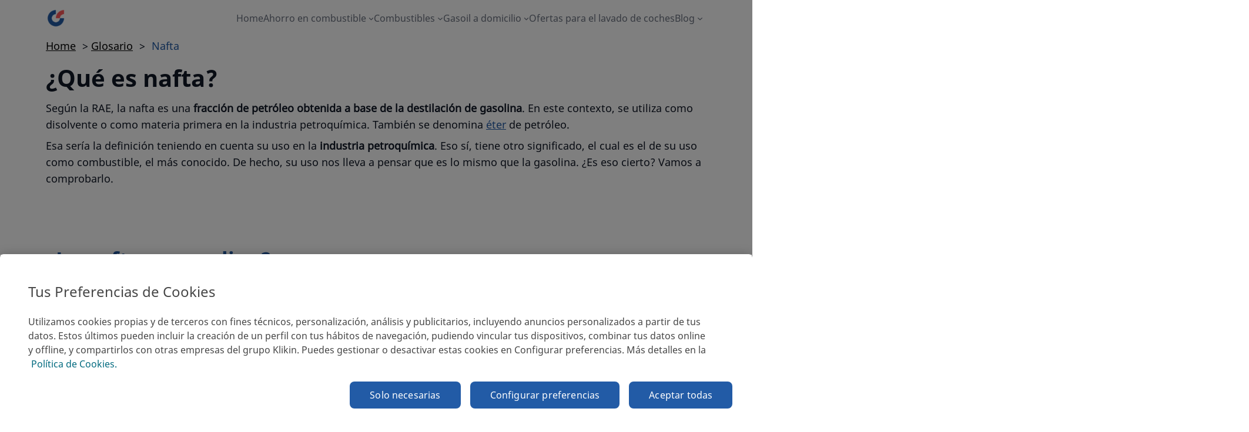

--- FILE ---
content_type: text/html; charset=UTF-8
request_url: https://gasogenio.com/es/glosario/nafta/
body_size: 51049
content:
<!DOCTYPE html>
<html lang="es-ES">
<head><meta charset="UTF-8" /><script>if(navigator.userAgent.match(/MSIE|Internet Explorer/i)||navigator.userAgent.match(/Trident\/7\..*?rv:11/i)){var href=document.location.href;if(!href.match(/[?&]nowprocket/)){if(href.indexOf("?")==-1){if(href.indexOf("#")==-1){document.location.href=href+"?nowprocket=1"}else{document.location.href=href.replace("#","?nowprocket=1#")}}else{if(href.indexOf("#")==-1){document.location.href=href+"&nowprocket=1"}else{document.location.href=href.replace("#","&nowprocket=1#")}}}}</script><script>(()=>{class RocketLazyLoadScripts{constructor(){this.v="2.0.4",this.userEvents=["keydown","keyup","mousedown","mouseup","mousemove","mouseover","mouseout","touchmove","touchstart","touchend","touchcancel","wheel","click","dblclick","input"],this.attributeEvents=["onblur","onclick","oncontextmenu","ondblclick","onfocus","onmousedown","onmouseenter","onmouseleave","onmousemove","onmouseout","onmouseover","onmouseup","onmousewheel","onscroll","onsubmit"]}async t(){this.i(),this.o(),/iP(ad|hone)/.test(navigator.userAgent)&&this.h(),this.u(),this.l(this),this.m(),this.k(this),this.p(this),this._(),await Promise.all([this.R(),this.L()]),this.lastBreath=Date.now(),this.S(this),this.P(),this.D(),this.O(),this.M(),await this.C(this.delayedScripts.normal),await this.C(this.delayedScripts.defer),await this.C(this.delayedScripts.async),await this.T(),await this.F(),await this.j(),await this.A(),window.dispatchEvent(new Event("rocket-allScriptsLoaded")),this.everythingLoaded=!0,this.lastTouchEnd&&await new Promise(t=>setTimeout(t,500-Date.now()+this.lastTouchEnd)),this.I(),this.H(),this.U(),this.W()}i(){this.CSPIssue=sessionStorage.getItem("rocketCSPIssue"),document.addEventListener("securitypolicyviolation",t=>{this.CSPIssue||"script-src-elem"!==t.violatedDirective||"data"!==t.blockedURI||(this.CSPIssue=!0,sessionStorage.setItem("rocketCSPIssue",!0))},{isRocket:!0})}o(){window.addEventListener("pageshow",t=>{this.persisted=t.persisted,this.realWindowLoadedFired=!0},{isRocket:!0}),window.addEventListener("pagehide",()=>{this.onFirstUserAction=null},{isRocket:!0})}h(){let t;function e(e){t=e}window.addEventListener("touchstart",e,{isRocket:!0}),window.addEventListener("touchend",function i(o){o.changedTouches[0]&&t.changedTouches[0]&&Math.abs(o.changedTouches[0].pageX-t.changedTouches[0].pageX)<10&&Math.abs(o.changedTouches[0].pageY-t.changedTouches[0].pageY)<10&&o.timeStamp-t.timeStamp<200&&(window.removeEventListener("touchstart",e,{isRocket:!0}),window.removeEventListener("touchend",i,{isRocket:!0}),"INPUT"===o.target.tagName&&"text"===o.target.type||(o.target.dispatchEvent(new TouchEvent("touchend",{target:o.target,bubbles:!0})),o.target.dispatchEvent(new MouseEvent("mouseover",{target:o.target,bubbles:!0})),o.target.dispatchEvent(new PointerEvent("click",{target:o.target,bubbles:!0,cancelable:!0,detail:1,clientX:o.changedTouches[0].clientX,clientY:o.changedTouches[0].clientY})),event.preventDefault()))},{isRocket:!0})}q(t){this.userActionTriggered||("mousemove"!==t.type||this.firstMousemoveIgnored?"keyup"===t.type||"mouseover"===t.type||"mouseout"===t.type||(this.userActionTriggered=!0,this.onFirstUserAction&&this.onFirstUserAction()):this.firstMousemoveIgnored=!0),"click"===t.type&&t.preventDefault(),t.stopPropagation(),t.stopImmediatePropagation(),"touchstart"===this.lastEvent&&"touchend"===t.type&&(this.lastTouchEnd=Date.now()),"click"===t.type&&(this.lastTouchEnd=0),this.lastEvent=t.type,t.composedPath&&t.composedPath()[0].getRootNode()instanceof ShadowRoot&&(t.rocketTarget=t.composedPath()[0]),this.savedUserEvents.push(t)}u(){this.savedUserEvents=[],this.userEventHandler=this.q.bind(this),this.userEvents.forEach(t=>window.addEventListener(t,this.userEventHandler,{passive:!1,isRocket:!0})),document.addEventListener("visibilitychange",this.userEventHandler,{isRocket:!0})}U(){this.userEvents.forEach(t=>window.removeEventListener(t,this.userEventHandler,{passive:!1,isRocket:!0})),document.removeEventListener("visibilitychange",this.userEventHandler,{isRocket:!0}),this.savedUserEvents.forEach(t=>{(t.rocketTarget||t.target).dispatchEvent(new window[t.constructor.name](t.type,t))})}m(){const t="return false",e=Array.from(this.attributeEvents,t=>"data-rocket-"+t),i="["+this.attributeEvents.join("],[")+"]",o="[data-rocket-"+this.attributeEvents.join("],[data-rocket-")+"]",s=(e,i,o)=>{o&&o!==t&&(e.setAttribute("data-rocket-"+i,o),e["rocket"+i]=new Function("event",o),e.setAttribute(i,t))};new MutationObserver(t=>{for(const n of t)"attributes"===n.type&&(n.attributeName.startsWith("data-rocket-")||this.everythingLoaded?n.attributeName.startsWith("data-rocket-")&&this.everythingLoaded&&this.N(n.target,n.attributeName.substring(12)):s(n.target,n.attributeName,n.target.getAttribute(n.attributeName))),"childList"===n.type&&n.addedNodes.forEach(t=>{if(t.nodeType===Node.ELEMENT_NODE)if(this.everythingLoaded)for(const i of[t,...t.querySelectorAll(o)])for(const t of i.getAttributeNames())e.includes(t)&&this.N(i,t.substring(12));else for(const e of[t,...t.querySelectorAll(i)])for(const t of e.getAttributeNames())this.attributeEvents.includes(t)&&s(e,t,e.getAttribute(t))})}).observe(document,{subtree:!0,childList:!0,attributeFilter:[...this.attributeEvents,...e]})}I(){this.attributeEvents.forEach(t=>{document.querySelectorAll("[data-rocket-"+t+"]").forEach(e=>{this.N(e,t)})})}N(t,e){const i=t.getAttribute("data-rocket-"+e);i&&(t.setAttribute(e,i),t.removeAttribute("data-rocket-"+e))}k(t){Object.defineProperty(HTMLElement.prototype,"onclick",{get(){return this.rocketonclick||null},set(e){this.rocketonclick=e,this.setAttribute(t.everythingLoaded?"onclick":"data-rocket-onclick","this.rocketonclick(event)")}})}S(t){function e(e,i){let o=e[i];e[i]=null,Object.defineProperty(e,i,{get:()=>o,set(s){t.everythingLoaded?o=s:e["rocket"+i]=o=s}})}e(document,"onreadystatechange"),e(window,"onload"),e(window,"onpageshow");try{Object.defineProperty(document,"readyState",{get:()=>t.rocketReadyState,set(e){t.rocketReadyState=e},configurable:!0}),document.readyState="loading"}catch(t){console.log("WPRocket DJE readyState conflict, bypassing")}}l(t){this.originalAddEventListener=EventTarget.prototype.addEventListener,this.originalRemoveEventListener=EventTarget.prototype.removeEventListener,this.savedEventListeners=[],EventTarget.prototype.addEventListener=function(e,i,o){o&&o.isRocket||!t.B(e,this)&&!t.userEvents.includes(e)||t.B(e,this)&&!t.userActionTriggered||e.startsWith("rocket-")||t.everythingLoaded?t.originalAddEventListener.call(this,e,i,o):(t.savedEventListeners.push({target:this,remove:!1,type:e,func:i,options:o}),"mouseenter"!==e&&"mouseleave"!==e||t.originalAddEventListener.call(this,e,t.savedUserEvents.push,o))},EventTarget.prototype.removeEventListener=function(e,i,o){o&&o.isRocket||!t.B(e,this)&&!t.userEvents.includes(e)||t.B(e,this)&&!t.userActionTriggered||e.startsWith("rocket-")||t.everythingLoaded?t.originalRemoveEventListener.call(this,e,i,o):t.savedEventListeners.push({target:this,remove:!0,type:e,func:i,options:o})}}J(t,e){this.savedEventListeners=this.savedEventListeners.filter(i=>{let o=i.type,s=i.target||window;return e!==o||t!==s||(this.B(o,s)&&(i.type="rocket-"+o),this.$(i),!1)})}H(){EventTarget.prototype.addEventListener=this.originalAddEventListener,EventTarget.prototype.removeEventListener=this.originalRemoveEventListener,this.savedEventListeners.forEach(t=>this.$(t))}$(t){t.remove?this.originalRemoveEventListener.call(t.target,t.type,t.func,t.options):this.originalAddEventListener.call(t.target,t.type,t.func,t.options)}p(t){let e;function i(e){return t.everythingLoaded?e:e.split(" ").map(t=>"load"===t||t.startsWith("load.")?"rocket-jquery-load":t).join(" ")}function o(o){function s(e){const s=o.fn[e];o.fn[e]=o.fn.init.prototype[e]=function(){return this[0]===window&&t.userActionTriggered&&("string"==typeof arguments[0]||arguments[0]instanceof String?arguments[0]=i(arguments[0]):"object"==typeof arguments[0]&&Object.keys(arguments[0]).forEach(t=>{const e=arguments[0][t];delete arguments[0][t],arguments[0][i(t)]=e})),s.apply(this,arguments),this}}if(o&&o.fn&&!t.allJQueries.includes(o)){const e={DOMContentLoaded:[],"rocket-DOMContentLoaded":[]};for(const t in e)document.addEventListener(t,()=>{e[t].forEach(t=>t())},{isRocket:!0});o.fn.ready=o.fn.init.prototype.ready=function(i){function s(){parseInt(o.fn.jquery)>2?setTimeout(()=>i.bind(document)(o)):i.bind(document)(o)}return"function"==typeof i&&(t.realDomReadyFired?!t.userActionTriggered||t.fauxDomReadyFired?s():e["rocket-DOMContentLoaded"].push(s):e.DOMContentLoaded.push(s)),o([])},s("on"),s("one"),s("off"),t.allJQueries.push(o)}e=o}t.allJQueries=[],o(window.jQuery),Object.defineProperty(window,"jQuery",{get:()=>e,set(t){o(t)}})}P(){const t=new Map;document.write=document.writeln=function(e){const i=document.currentScript,o=document.createRange(),s=i.parentElement;let n=t.get(i);void 0===n&&(n=i.nextSibling,t.set(i,n));const c=document.createDocumentFragment();o.setStart(c,0),c.appendChild(o.createContextualFragment(e)),s.insertBefore(c,n)}}async R(){return new Promise(t=>{this.userActionTriggered?t():this.onFirstUserAction=t})}async L(){return new Promise(t=>{document.addEventListener("DOMContentLoaded",()=>{this.realDomReadyFired=!0,t()},{isRocket:!0})})}async j(){return this.realWindowLoadedFired?Promise.resolve():new Promise(t=>{window.addEventListener("load",t,{isRocket:!0})})}M(){this.pendingScripts=[];this.scriptsMutationObserver=new MutationObserver(t=>{for(const e of t)e.addedNodes.forEach(t=>{"SCRIPT"!==t.tagName||t.noModule||t.isWPRocket||this.pendingScripts.push({script:t,promise:new Promise(e=>{const i=()=>{const i=this.pendingScripts.findIndex(e=>e.script===t);i>=0&&this.pendingScripts.splice(i,1),e()};t.addEventListener("load",i,{isRocket:!0}),t.addEventListener("error",i,{isRocket:!0}),setTimeout(i,1e3)})})})}),this.scriptsMutationObserver.observe(document,{childList:!0,subtree:!0})}async F(){await this.X(),this.pendingScripts.length?(await this.pendingScripts[0].promise,await this.F()):this.scriptsMutationObserver.disconnect()}D(){this.delayedScripts={normal:[],async:[],defer:[]},document.querySelectorAll("script[type$=rocketlazyloadscript]").forEach(t=>{t.hasAttribute("data-rocket-src")?t.hasAttribute("async")&&!1!==t.async?this.delayedScripts.async.push(t):t.hasAttribute("defer")&&!1!==t.defer||"module"===t.getAttribute("data-rocket-type")?this.delayedScripts.defer.push(t):this.delayedScripts.normal.push(t):this.delayedScripts.normal.push(t)})}async _(){await this.L();let t=[];document.querySelectorAll("script[type$=rocketlazyloadscript][data-rocket-src]").forEach(e=>{let i=e.getAttribute("data-rocket-src");if(i&&!i.startsWith("data:")){i.startsWith("//")&&(i=location.protocol+i);try{const o=new URL(i).origin;o!==location.origin&&t.push({src:o,crossOrigin:e.crossOrigin||"module"===e.getAttribute("data-rocket-type")})}catch(t){}}}),t=[...new Map(t.map(t=>[JSON.stringify(t),t])).values()],this.Y(t,"preconnect")}async G(t){if(await this.K(),!0!==t.noModule||!("noModule"in HTMLScriptElement.prototype))return new Promise(e=>{let i;function o(){(i||t).setAttribute("data-rocket-status","executed"),e()}try{if(navigator.userAgent.includes("Firefox/")||""===navigator.vendor||this.CSPIssue)i=document.createElement("script"),[...t.attributes].forEach(t=>{let e=t.nodeName;"type"!==e&&("data-rocket-type"===e&&(e="type"),"data-rocket-src"===e&&(e="src"),i.setAttribute(e,t.nodeValue))}),t.text&&(i.text=t.text),t.nonce&&(i.nonce=t.nonce),i.hasAttribute("src")?(i.addEventListener("load",o,{isRocket:!0}),i.addEventListener("error",()=>{i.setAttribute("data-rocket-status","failed-network"),e()},{isRocket:!0}),setTimeout(()=>{i.isConnected||e()},1)):(i.text=t.text,o()),i.isWPRocket=!0,t.parentNode.replaceChild(i,t);else{const i=t.getAttribute("data-rocket-type"),s=t.getAttribute("data-rocket-src");i?(t.type=i,t.removeAttribute("data-rocket-type")):t.removeAttribute("type"),t.addEventListener("load",o,{isRocket:!0}),t.addEventListener("error",i=>{this.CSPIssue&&i.target.src.startsWith("data:")?(console.log("WPRocket: CSP fallback activated"),t.removeAttribute("src"),this.G(t).then(e)):(t.setAttribute("data-rocket-status","failed-network"),e())},{isRocket:!0}),s?(t.fetchPriority="high",t.removeAttribute("data-rocket-src"),t.src=s):t.src="data:text/javascript;base64,"+window.btoa(unescape(encodeURIComponent(t.text)))}}catch(i){t.setAttribute("data-rocket-status","failed-transform"),e()}});t.setAttribute("data-rocket-status","skipped")}async C(t){const e=t.shift();return e?(e.isConnected&&await this.G(e),this.C(t)):Promise.resolve()}O(){this.Y([...this.delayedScripts.normal,...this.delayedScripts.defer,...this.delayedScripts.async],"preload")}Y(t,e){this.trash=this.trash||[];let i=!0;var o=document.createDocumentFragment();t.forEach(t=>{const s=t.getAttribute&&t.getAttribute("data-rocket-src")||t.src;if(s&&!s.startsWith("data:")){const n=document.createElement("link");n.href=s,n.rel=e,"preconnect"!==e&&(n.as="script",n.fetchPriority=i?"high":"low"),t.getAttribute&&"module"===t.getAttribute("data-rocket-type")&&(n.crossOrigin=!0),t.crossOrigin&&(n.crossOrigin=t.crossOrigin),t.integrity&&(n.integrity=t.integrity),t.nonce&&(n.nonce=t.nonce),o.appendChild(n),this.trash.push(n),i=!1}}),document.head.appendChild(o)}W(){this.trash.forEach(t=>t.remove())}async T(){try{document.readyState="interactive"}catch(t){}this.fauxDomReadyFired=!0;try{await this.K(),this.J(document,"readystatechange"),document.dispatchEvent(new Event("rocket-readystatechange")),await this.K(),document.rocketonreadystatechange&&document.rocketonreadystatechange(),await this.K(),this.J(document,"DOMContentLoaded"),document.dispatchEvent(new Event("rocket-DOMContentLoaded")),await this.K(),this.J(window,"DOMContentLoaded"),window.dispatchEvent(new Event("rocket-DOMContentLoaded"))}catch(t){console.error(t)}}async A(){try{document.readyState="complete"}catch(t){}try{await this.K(),this.J(document,"readystatechange"),document.dispatchEvent(new Event("rocket-readystatechange")),await this.K(),document.rocketonreadystatechange&&document.rocketonreadystatechange(),await this.K(),this.J(window,"load"),window.dispatchEvent(new Event("rocket-load")),await this.K(),window.rocketonload&&window.rocketonload(),await this.K(),this.allJQueries.forEach(t=>t(window).trigger("rocket-jquery-load")),await this.K(),this.J(window,"pageshow");const t=new Event("rocket-pageshow");t.persisted=this.persisted,window.dispatchEvent(t),await this.K(),window.rocketonpageshow&&window.rocketonpageshow({persisted:this.persisted})}catch(t){console.error(t)}}async K(){Date.now()-this.lastBreath>45&&(await this.X(),this.lastBreath=Date.now())}async X(){return document.hidden?new Promise(t=>setTimeout(t)):new Promise(t=>requestAnimationFrame(t))}B(t,e){return e===document&&"readystatechange"===t||(e===document&&"DOMContentLoaded"===t||(e===window&&"DOMContentLoaded"===t||(e===window&&"load"===t||e===window&&"pageshow"===t)))}static run(){(new RocketLazyLoadScripts).t()}}RocketLazyLoadScripts.run()})();</script>
	
	<meta name="viewport" content="width=device-width, initial-scale=1" />
<meta name='robots' content='index, follow, max-image-preview:large, max-snippet:-1, max-video-preview:-1' />

	<!-- This site is optimized with the Yoast SEO plugin v26.7 - https://yoast.com/wordpress/plugins/seo/ -->
	<meta name="description" content="¿Qué significa nafta? Seguro que has escuchado la palabra nafta alguna vez, especialmente si vienes de América del Sur. Te lo contamos" />
	<link rel="canonical" href="https://gasogenio.com/es/glosario/nafta/" />
	<meta property="og:locale" content="es_ES" />
	<meta property="og:type" content="article" />
	<meta property="og:title" content="¿Qué es nafta? | Gasogenio" />
	<meta property="og:description" content="¿Qué significa nafta? Seguro que has escuchado la palabra nafta alguna vez, especialmente si vienes de América del Sur. Te lo contamos" />
	<meta property="og:url" content="https://gasogenio.com/es/glosario/nafta/" />
	<meta property="og:site_name" content="Gasogenio" />
	<meta property="article:modified_time" content="2023-05-23T07:12:23+00:00" />
	<meta name="twitter:card" content="summary_large_image" />
	<meta name="twitter:label1" content="Tiempo de lectura" />
	<meta name="twitter:data1" content="2 minutos" />
	<!-- / Yoast SEO plugin. -->


<title>¿Qué es nafta? | Gasogenio</title>
<style id="wpr-usedcss">.wp-block-image img{box-sizing:border-box;height:auto;max-width:100%;vertical-align:bottom}.wp-block-image.aligncenter{text-align:center}.wp-block-image.alignfull img,.wp-block-image.alignwide img{height:auto;width:100%}.wp-block-image .aligncenter,.wp-block-image.aligncenter{display:table}.wp-block-image .aligncenter{margin-left:auto;margin-right:auto}.wp-block-image :where(.has-border-color){border-style:solid}.wp-block-image :where([style*=border-top-color]){border-top-style:solid}.wp-block-image :where([style*=border-right-color]){border-right-style:solid}.wp-block-image :where([style*=border-bottom-color]){border-bottom-style:solid}.wp-block-image :where([style*=border-left-color]){border-left-style:solid}.wp-block-image :where([style*=border-width]){border-style:solid}.wp-block-image :where([style*=border-top-width]){border-top-style:solid}.wp-block-image :where([style*=border-right-width]){border-right-style:solid}.wp-block-image :where([style*=border-bottom-width]){border-bottom-style:solid}.wp-block-image :where([style*=border-left-width]){border-left-style:solid}.wp-block-image figure{margin:0}.wp-block-image{margin:0 0 1em}.wp-block-site-logo{box-sizing:border-box;line-height:0}.wp-block-site-logo a{display:inline-block;line-height:0}.wp-block-site-logo img{height:auto;max-width:100%}.wp-block-site-logo a,.wp-block-site-logo img{border-radius:inherit}.wp-block-site-logo.aligncenter{margin-left:auto;margin-right:auto;text-align:center}.wp-block-group{box-sizing:border-box}:where(.wp-block-group.has-background){padding:1.25em 2.375em}.wp-block-navigation .wp-block-navigation-item__label{overflow-wrap:break-word}.wp-block-navigation a:where(:not(.wp-element-button)){color:inherit}.wp-block-template-part.has-background{margin-bottom:0;margin-top:0;padding:1.25em 2.375em}:where(.wp-block-button__link){border-radius:9999px;box-shadow:none;padding:calc(.667em + 2px) calc(1.333em + 2px);text-decoration:none}p.has-background{padding:1.25em 2.375em}:where(p.has-text-color:not(.has-link-color)) a{color:inherit}img.emoji{display:inline!important;border:none!important;box-shadow:none!important;height:1em!important;width:1em!important;margin:0 .07em!important;vertical-align:-.1em!important;background:0 0!important;padding:0!important}:root{--wp-admin-theme-color:#007cba;--wp-admin-theme-color--rgb:0,124,186;--wp-admin-theme-color-darker-10:#006ba1;--wp-admin-theme-color-darker-10--rgb:0,107,161;--wp-admin-theme-color-darker-20:#005a87;--wp-admin-theme-color-darker-20--rgb:0,90,135;--wp-admin-border-width-focus:2px;--wp-block-synced-color:#7a00df;--wp-block-synced-color--rgb:122,0,223}@media (min-resolution:192dpi){:root{--wp-admin-border-width-focus:1.5px}}:root{--wp--preset--font-size--normal:16px;--wp--preset--font-size--huge:42px}.has-text-align-center{text-align:center}.aligncenter{clear:both}.items-justified-right{justify-content:flex-end}.screen-reader-text{clip:rect(1px,1px,1px,1px);word-wrap:normal!important;border:0;-webkit-clip-path:inset(50%);clip-path:inset(50%);height:1px;margin:-1px;overflow:hidden;padding:0;position:absolute;width:1px}.screen-reader-text:focus{clip:auto!important;background-color:#ddd;-webkit-clip-path:none;clip-path:none;color:#444;display:block;font-size:1em;height:auto;left:5px;line-height:normal;padding:15px 23px 14px;text-decoration:none;top:5px;width:auto;z-index:100000}html :where(.has-border-color){border-style:solid}html :where([style*=border-top-color]){border-top-style:solid}html :where([style*=border-right-color]){border-right-style:solid}html :where([style*=border-bottom-color]){border-bottom-style:solid}html :where([style*=border-left-color]){border-left-style:solid}html :where([style*=border-width]){border-style:solid}html :where([style*=border-top-width]){border-top-style:solid}html :where([style*=border-right-width]){border-right-style:solid}html :where([style*=border-bottom-width]){border-bottom-style:solid}html :where([style*=border-left-width]){border-left-style:solid}html :where(img[class*=wp-image-]){height:auto;max-width:100%}:where(figure){margin:0 0 1em}html :where(.is-position-sticky){--wp-admin--admin-bar--position-offset:var(--wp-admin--admin-bar--height,0px)}@media screen and (max-width:600px){html :where(.is-position-sticky){--wp-admin--admin-bar--position-offset:0px}}body{--wp--preset--color--black:#000000;--wp--preset--color--cyan-bluish-gray:#abb8c3;--wp--preset--color--white:#ffffff;--wp--preset--color--pale-pink:#f78da7;--wp--preset--color--vivid-red:#cf2e2e;--wp--preset--color--luminous-vivid-orange:#ff6900;--wp--preset--color--luminous-vivid-amber:#fcb900;--wp--preset--color--light-green-cyan:#7bdcb5;--wp--preset--color--vivid-green-cyan:#00d084;--wp--preset--color--pale-cyan-blue:#8ed1fc;--wp--preset--color--vivid-cyan-blue:#0693e3;--wp--preset--color--vivid-purple:#9b51e0;--wp--preset--color--foreground:#000000;--wp--preset--color--background:#ffffff;--wp--preset--color--primary:#1a4548;--wp--preset--color--secondary:#ffe2c7;--wp--preset--color--tertiary:#F6F6F6;--wp--preset--gradient--vivid-cyan-blue-to-vivid-purple:linear-gradient(135deg,rgba(6, 147, 227, 1) 0%,rgb(155, 81, 224) 100%);--wp--preset--gradient--light-green-cyan-to-vivid-green-cyan:linear-gradient(135deg,rgb(122, 220, 180) 0%,rgb(0, 208, 130) 100%);--wp--preset--gradient--luminous-vivid-amber-to-luminous-vivid-orange:linear-gradient(135deg,rgba(252, 185, 0, 1) 0%,rgba(255, 105, 0, 1) 100%);--wp--preset--gradient--luminous-vivid-orange-to-vivid-red:linear-gradient(135deg,rgba(255, 105, 0, 1) 0%,rgb(207, 46, 46) 100%);--wp--preset--gradient--very-light-gray-to-cyan-bluish-gray:linear-gradient(135deg,rgb(238, 238, 238) 0%,rgb(169, 184, 195) 100%);--wp--preset--gradient--cool-to-warm-spectrum:linear-gradient(135deg,rgb(74, 234, 220) 0%,rgb(151, 120, 209) 20%,rgb(207, 42, 186) 40%,rgb(238, 44, 130) 60%,rgb(251, 105, 98) 80%,rgb(254, 248, 76) 100%);--wp--preset--gradient--blush-light-purple:linear-gradient(135deg,rgb(255, 206, 236) 0%,rgb(152, 150, 240) 100%);--wp--preset--gradient--blush-bordeaux:linear-gradient(135deg,rgb(254, 205, 165) 0%,rgb(254, 45, 45) 50%,rgb(107, 0, 62) 100%);--wp--preset--gradient--luminous-dusk:linear-gradient(135deg,rgb(255, 203, 112) 0%,rgb(199, 81, 192) 50%,rgb(65, 88, 208) 100%);--wp--preset--gradient--pale-ocean:linear-gradient(135deg,rgb(255, 245, 203) 0%,rgb(182, 227, 212) 50%,rgb(51, 167, 181) 100%);--wp--preset--gradient--electric-grass:linear-gradient(135deg,rgb(202, 248, 128) 0%,rgb(113, 206, 126) 100%);--wp--preset--gradient--midnight:linear-gradient(135deg,rgb(2, 3, 129) 0%,rgb(40, 116, 252) 100%);--wp--preset--gradient--vertical-secondary-to-tertiary:linear-gradient(to bottom,var(--wp--preset--color--secondary) 0%,var(--wp--preset--color--tertiary) 100%);--wp--preset--gradient--vertical-secondary-to-background:linear-gradient(to bottom,var(--wp--preset--color--secondary) 0%,var(--wp--preset--color--background) 100%);--wp--preset--gradient--vertical-tertiary-to-background:linear-gradient(to bottom,var(--wp--preset--color--tertiary) 0%,var(--wp--preset--color--background) 100%);--wp--preset--gradient--diagonal-primary-to-foreground:linear-gradient(to bottom right,var(--wp--preset--color--primary) 0%,var(--wp--preset--color--foreground) 100%);--wp--preset--gradient--diagonal-secondary-to-background:linear-gradient(to bottom right,var(--wp--preset--color--secondary) 50%,var(--wp--preset--color--background) 50%);--wp--preset--gradient--diagonal-background-to-secondary:linear-gradient(to bottom right,var(--wp--preset--color--background) 50%,var(--wp--preset--color--secondary) 50%);--wp--preset--gradient--diagonal-tertiary-to-background:linear-gradient(to bottom right,var(--wp--preset--color--tertiary) 50%,var(--wp--preset--color--background) 50%);--wp--preset--gradient--diagonal-background-to-tertiary:linear-gradient(to bottom right,var(--wp--preset--color--background) 50%,var(--wp--preset--color--tertiary) 50%);--wp--preset--font-size--small:1rem;--wp--preset--font-size--medium:1.125rem;--wp--preset--font-size--large:1.75rem;--wp--preset--font-size--x-large:clamp(1.75rem, 3vw, 2.25rem);--wp--preset--font-family--system-font:-apple-system,BlinkMacSystemFont,"Segoe UI",Roboto,Oxygen-Sans,Ubuntu,Cantarell,"Helvetica Neue",sans-serif;--wp--preset--font-family--source-serif-pro:"Source Serif Pro",serif;--wp--preset--spacing--20:0.44rem;--wp--preset--spacing--30:0.67rem;--wp--preset--spacing--40:1rem;--wp--preset--spacing--50:1.5rem;--wp--preset--spacing--60:2.25rem;--wp--preset--spacing--70:3.38rem;--wp--preset--spacing--80:5.06rem;--wp--preset--shadow--natural:6px 6px 9px rgba(0, 0, 0, .2);--wp--preset--shadow--deep:12px 12px 50px rgba(0, 0, 0, .4);--wp--preset--shadow--sharp:6px 6px 0px rgba(0, 0, 0, .2);--wp--preset--shadow--outlined:6px 6px 0px -3px rgba(255, 255, 255, 1),6px 6px rgba(0, 0, 0, 1);--wp--preset--shadow--crisp:6px 6px 0px rgba(0, 0, 0, 1);--wp--custom--spacing--small:max(1.25rem, 5vw);--wp--custom--spacing--medium:clamp(2rem, 8vw, calc(4 * var(--wp--style--block-gap)));--wp--custom--spacing--large:clamp(4rem, 10vw, 8rem);--wp--custom--spacing--outer:var(--wp--custom--spacing--small, 1.25rem);--wp--custom--typography--font-size--huge:clamp(2.25rem, 4vw, 2.75rem);--wp--custom--typography--font-size--gigantic:clamp(2.75rem, 6vw, 3.25rem);--wp--custom--typography--font-size--colossal:clamp(3.25rem, 8vw, 6.25rem);--wp--custom--typography--line-height--tiny:1.15;--wp--custom--typography--line-height--small:1.2;--wp--custom--typography--line-height--medium:1.4;--wp--custom--typography--line-height--normal:1.6}body{margin:0;--wp--style--global--content-size:650px;--wp--style--global--wide-size:1000px}.wp-site-blocks>.aligncenter{justify-content:center;margin-left:auto;margin-right:auto}:where(.wp-site-blocks)>*{margin-block-start:1.5rem;margin-block-end:0}:where(.wp-site-blocks)>:first-child:first-child{margin-block-start:0}:where(.wp-site-blocks)>:last-child:last-child{margin-block-end:0}body{--wp--style--block-gap:1.5rem}:where(body .is-layout-flow)>:first-child:first-child{margin-block-start:0}:where(body .is-layout-flow)>:last-child:last-child{margin-block-end:0}:where(body .is-layout-flow)>*{margin-block-start:1.5rem;margin-block-end:0}:where(body .is-layout-constrained)>:first-child:first-child{margin-block-start:0}:where(body .is-layout-constrained)>:last-child:last-child{margin-block-end:0}:where(body .is-layout-constrained)>*{margin-block-start:1.5rem;margin-block-end:0}:where(body .is-layout-flex){gap:1.5rem}:where(body .is-layout-grid){gap:1.5rem}body .is-layout-flow>.aligncenter{margin-left:auto!important;margin-right:auto!important}body .is-layout-constrained>.aligncenter{margin-left:auto!important;margin-right:auto!important}body .is-layout-constrained>:where(:not(.alignleft):not(.alignright):not(.alignfull)){max-width:var(--wp--style--global--content-size);margin-left:auto!important;margin-right:auto!important}body .is-layout-constrained>.alignwide{max-width:var(--wp--style--global--wide-size)}body .is-layout-flex{display:flex}body .is-layout-flex{flex-wrap:wrap;align-items:center}body .is-layout-flex>*{margin:0}body{background-color:var(--wp--preset--color--background);color:var(--wp--preset--color--foreground);font-family:var(--wp--preset--font-family--system-font);font-size:var(--wp--preset--font-size--medium);line-height:var(--wp--custom--typography--line-height--normal);padding-top:0;padding-right:0;padding-bottom:0;padding-left:0}a:where(:not(.wp-element-button)){color:var(--wp--preset--color--foreground);text-decoration:underline}h1{font-family:var(--wp--preset--font-family--source-serif-pro);font-size:var(--wp--custom--typography--font-size--colossal);font-weight:300;line-height:var(--wp--custom--typography--line-height--tiny)}h2{font-family:var(--wp--preset--font-family--source-serif-pro);font-size:var(--wp--custom--typography--font-size--gigantic);font-weight:300;line-height:var(--wp--custom--typography--line-height--small)}h3{font-family:var(--wp--preset--font-family--source-serif-pro);font-size:var(--wp--custom--typography--font-size--huge);font-weight:300;line-height:var(--wp--custom--typography--line-height--tiny)}h4{font-family:var(--wp--preset--font-family--source-serif-pro);font-size:var(--wp--preset--font-size--x-large);font-weight:300;line-height:var(--wp--custom--typography--line-height--tiny)}.wp-container-core-group-layout-1.wp-container-core-group-layout-1{justify-content:space-between}.wp-container-core-navigation-layout-1.wp-container-core-navigation-layout-1{justify-content:flex-end}.wp-container-core-group-layout-3.wp-container-core-group-layout-3{justify-content:space-between}.wp-container-core-group-layout-10.wp-container-core-group-layout-10{justify-content:space-between}.skip-link.screen-reader-text{border:0;clip:rect(1px,1px,1px,1px);clip-path:inset(50%);height:1px;margin:-1px;overflow:hidden;padding:0;position:absolute!important;width:1px;word-wrap:normal!important}.skip-link.screen-reader-text:focus{background-color:#eee;clip:auto!important;clip-path:none;color:#444;display:block;font-size:1em;height:auto;left:5px;line-height:normal;padding:15px 23px 14px;text-decoration:none;top:5px;width:auto;z-index:100000}.wpml-ls-flag{display:inline-block}.wp-block-navigation__submenu-container li{margin:0}.wpg-list-wrapper{clear:both;width:100%;float:none}.wpg-list-wrapper,.wpg-list-wrapper *{box-sizing:border-box}.wpg-list-block{float:left;width:100%;margin:0 0 10px}.wpg-list-block h3{width:100%;padding:5px 15px;margin:0 0 15px;background:#f4f4f4;color:#777;float:none;font-weight:700;border-radius:5px}.wpg-list-block .wpg-list-item{float:left;margin:0 1% 10px;list-style:none;padding:0}.wpg-list-search-form{display:block;width:100%;margin:0 0 15px;padding:0}.wpg-list-search-form input[type=text]{padding:10px 15px;width:100%;height:45px;line-height:44px;border-radius:5px;font-size:16px;background-color:#fff;border:1px solid #e7e7e7;-webkit-transition:border-color .15s ease-in-out;-o-transition:border-color .15s ease-in-out;transition:border-color ease-in-out .15s}.wpg-list-search-form input:focus{border-color:#666}a.wpg-tooltip{cursor:pointer}.wpg-back-link{display:block;text-align:right}.wpml-ls-legacy-list-horizontal{border:1px solid transparent;padding:7px;clear:both}.wpml-ls-legacy-list-horizontal>ul{padding:0;margin:0!important;list-style-type:none}.wpml-ls-legacy-list-horizontal .wpml-ls-item{padding:0;margin:0;list-style-type:none;display:inline-block}.wpml-ls-legacy-list-horizontal a{display:block;text-decoration:none;padding:5px 10px 6px;line-height:1}.wpml-ls-legacy-list-horizontal a span{vertical-align:middle}.wpml-ls-legacy-list-horizontal .wpml-ls-flag{display:inline;vertical-align:middle}.wpml-ls-legacy-list-horizontal .wpml-ls-flag+span{margin-left:.4em}.rtl .wpml-ls-legacy-list-horizontal .wpml-ls-flag+span{margin-left:0;margin-right:.4em}.wpml-ls-legacy-list-horizontal.wpml-ls-statics-footer{margin-bottom:30px}.wpml-ls-legacy-list-horizontal.wpml-ls-statics-footer>ul{text-align:center}.wpml-ls-statics-footer a,.wpml-ls-statics-footer li:not(.wpml-ls-current-language) .wpml-ls-link,.wpml-ls-statics-footer li:not(.wpml-ls-current-language) .wpml-ls-link:link{color:#444;background-color:#fff}.wpml-ls-statics-footer a{color:#000;background-color:#eee}.wpml-ls-statics-footer .wpml-ls-current-language>a{color:#444;background-color:#fff}.wpml-ls-statics-footer .wpml-ls-current-language:hover>a,.wpml-ls-statics-footer .wpml-ls-current-language>a:focus{color:#000;background-color:#eee}body{-moz-osx-font-smoothing:grayscale;-webkit-font-smoothing:antialiased}a{text-decoration-thickness:1px;text-underline-offset:0.25ch}a:focus,a:hover{text-decoration-style:dashed}a:active{text-decoration:none}.wp-block-navigation .wp-block-navigation-item a:focus,.wp-block-navigation .wp-block-navigation-item a:hover{text-decoration:underline;text-decoration-style:solid}.wp-block-group.alignfull,.wp-block-group.has-background,.wp-site-blocks{padding-left:var(--wp--custom--spacing--outer);padding-right:var(--wp--custom--spacing--outer)}.wp-site-blocks .alignfull,.wp-site-blocks>.wp-block-group.has-background,.wp-site-blocks>.wp-block-template-part>.wp-block-group.has-background{margin-left:calc(-1 * var(--wp--custom--spacing--outer))!important;margin-right:calc(-1 * var(--wp--custom--spacing--outer))!important;width:unset}.wp-site-blocks .alignfull:not(.wp-block-group) .alignfull{margin-left:auto!important;margin-right:auto!important;width:inherit}.wpg-list-block h3{background-color:#f4f4f4;color:#777}.wpg-list-item a{font-size:16px}.wp-block-navigation{--navigation-layout-justification-setting:flex-start;--navigation-layout-direction:row;--navigation-layout-wrap:wrap;--navigation-layout-justify:flex-start;--navigation-layout-align:center;position:relative}.wp-block-navigation ul{margin-bottom:0;margin-left:0;margin-top:0;padding-left:0}.wp-block-navigation ul,.wp-block-navigation ul li{list-style:none;padding:0}.wp-block-navigation .wp-block-navigation-item{align-items:center;background-color:inherit;display:flex;position:relative}.wp-block-navigation .wp-block-navigation-item .wp-block-navigation__submenu-container:empty{display:none}.wp-block-navigation .wp-block-navigation-item__content{display:block}.wp-block-navigation .wp-block-navigation-item__content.wp-block-navigation-item__content{color:inherit}.wp-block-navigation.has-text-decoration-underline .wp-block-navigation-item__content,.wp-block-navigation.has-text-decoration-underline .wp-block-navigation-item__content:active,.wp-block-navigation.has-text-decoration-underline .wp-block-navigation-item__content:focus{text-decoration:underline}.wp-block-navigation.has-text-decoration-line-through .wp-block-navigation-item__content,.wp-block-navigation.has-text-decoration-line-through .wp-block-navigation-item__content:active,.wp-block-navigation.has-text-decoration-line-through .wp-block-navigation-item__content:focus{text-decoration:line-through}.wp-block-navigation:where(:not([class*=has-text-decoration])) a{text-decoration:none}.wp-block-navigation:where(:not([class*=has-text-decoration])) a:active,.wp-block-navigation:where(:not([class*=has-text-decoration])) a:focus{text-decoration:none}.wp-block-navigation .wp-block-navigation__submenu-icon{align-self:center;background-color:inherit;border:none;color:currentColor;display:inline-block;font-size:inherit;height:.6em;line-height:0;margin-left:.25em;padding:0;width:.6em}.wp-block-navigation .wp-block-navigation__submenu-icon svg{stroke:currentColor;display:inline-block;height:inherit;margin-top:.075em;width:inherit}.wp-block-navigation.is-vertical{--navigation-layout-direction:column;--navigation-layout-justify:initial;--navigation-layout-align:flex-start}.wp-block-navigation.no-wrap{--navigation-layout-wrap:nowrap}.wp-block-navigation.items-justified-center{--navigation-layout-justification-setting:center;--navigation-layout-justify:center}.wp-block-navigation.items-justified-center.is-vertical{--navigation-layout-align:center}.wp-block-navigation.items-justified-right{--navigation-layout-justification-setting:flex-end;--navigation-layout-justify:flex-end}.wp-block-navigation.items-justified-right.is-vertical{--navigation-layout-align:flex-end}.wp-block-navigation.items-justified-space-between{--navigation-layout-justification-setting:space-between;--navigation-layout-justify:space-between}.wp-block-navigation .has-child .wp-block-navigation__submenu-container{align-items:normal;background-color:inherit;color:inherit;display:flex;flex-direction:column;height:0;left:-1px;opacity:0;overflow:hidden;position:absolute;top:100%;transition:opacity .1s linear;visibility:hidden;width:0;z-index:2}.wp-block-navigation .has-child .wp-block-navigation__submenu-container>.wp-block-navigation-item>.wp-block-navigation-item__content{display:flex;flex-grow:1}.wp-block-navigation .has-child .wp-block-navigation__submenu-container>.wp-block-navigation-item>.wp-block-navigation-item__content .wp-block-navigation__submenu-icon{margin-left:auto;margin-right:0}.wp-block-navigation .has-child .wp-block-navigation__submenu-container .wp-block-navigation-item__content{margin:0}@media (min-width:782px){.wp-block-navigation .has-child .wp-block-navigation__submenu-container .wp-block-navigation__submenu-container{left:100%;top:-1px}.wp-block-navigation .has-child .wp-block-navigation__submenu-container .wp-block-navigation__submenu-container:before{background:0 0;content:"";display:block;height:100%;position:absolute;right:100%;width:.5em}.wp-block-navigation .has-child .wp-block-navigation__submenu-container .wp-block-navigation__submenu-icon{margin-right:.25em}.wp-block-navigation .has-child .wp-block-navigation__submenu-container .wp-block-navigation__submenu-icon svg{transform:rotate(-90deg)}.wp-block-navigation.has-background .has-child .wp-block-navigation__submenu-container .wp-block-navigation__submenu-container{left:100%;top:0}}.wp-block-navigation .has-child:not(.open-on-click):hover>.wp-block-navigation__submenu-container{height:auto;min-width:200px;opacity:1;overflow:visible;visibility:visible;width:auto}.wp-block-navigation .has-child:not(.open-on-click):not(.open-on-hover-click):focus-within>.wp-block-navigation__submenu-container{height:auto;min-width:200px;opacity:1;overflow:visible;visibility:visible;width:auto}.wp-block-navigation .has-child .wp-block-navigation-submenu__toggle[aria-expanded=true]~.wp-block-navigation__submenu-container{height:auto;min-width:200px;opacity:1;overflow:visible;visibility:visible;width:auto}.wp-block-navigation.has-background .has-child .wp-block-navigation__submenu-container{left:0;top:100%}.wp-block-navigation-submenu{display:flex;position:relative}.wp-block-navigation-submenu .wp-block-navigation__submenu-icon svg{stroke:currentColor}button.wp-block-navigation-item__content{background-color:transparent;border:none;color:currentColor;font-family:inherit;font-size:inherit;font-style:inherit;font-weight:inherit;line-height:inherit;text-align:left;text-transform:inherit}.wp-block-navigation-submenu__toggle{cursor:pointer}.wp-block-navigation-item.open-on-click .wp-block-navigation-submenu__toggle{padding-right:.85em}.wp-block-navigation-item.open-on-click .wp-block-navigation-submenu__toggle+.wp-block-navigation__submenu-icon{margin-left:-.6em;pointer-events:none}.wp-block-navigation .wp-block-page-list,.wp-block-navigation__container,.wp-block-navigation__responsive-close,.wp-block-navigation__responsive-container,.wp-block-navigation__responsive-container-content,.wp-block-navigation__responsive-dialog{gap:inherit}:where(.wp-block-navigation.has-background .wp-block-navigation-item a:not(.wp-element-button)),:where(.wp-block-navigation.has-background .wp-block-navigation-submenu a:not(.wp-element-button)){padding:.5em 1em}:where(.wp-block-navigation .wp-block-navigation__submenu-container .wp-block-navigation-item a:not(.wp-element-button)),:where(.wp-block-navigation .wp-block-navigation__submenu-container .wp-block-navigation-submenu a:not(.wp-element-button)),:where(.wp-block-navigation .wp-block-navigation__submenu-container .wp-block-navigation-submenu button.wp-block-navigation-item__content),:where(.wp-block-navigation .wp-block-navigation__submenu-container .wp-block-pages-list__item button.wp-block-navigation-item__content){padding:.5em 1em}.wp-block-navigation.items-justified-right .wp-block-navigation__container .has-child .wp-block-navigation__submenu-container,.wp-block-navigation.items-justified-right .wp-block-page-list>.has-child .wp-block-navigation__submenu-container,.wp-block-navigation.items-justified-space-between .wp-block-page-list>.has-child:last-child .wp-block-navigation__submenu-container,.wp-block-navigation.items-justified-space-between>.wp-block-navigation__container>.has-child:last-child .wp-block-navigation__submenu-container{left:auto;right:0}.wp-block-navigation.items-justified-right .wp-block-navigation__container .has-child .wp-block-navigation__submenu-container .wp-block-navigation__submenu-container,.wp-block-navigation.items-justified-right .wp-block-page-list>.has-child .wp-block-navigation__submenu-container .wp-block-navigation__submenu-container,.wp-block-navigation.items-justified-space-between .wp-block-page-list>.has-child:last-child .wp-block-navigation__submenu-container .wp-block-navigation__submenu-container,.wp-block-navigation.items-justified-space-between>.wp-block-navigation__container>.has-child:last-child .wp-block-navigation__submenu-container .wp-block-navigation__submenu-container{left:-1px;right:-1px}@media (min-width:782px){.wp-block-navigation.items-justified-right .wp-block-navigation__container .has-child .wp-block-navigation__submenu-container .wp-block-navigation__submenu-container,.wp-block-navigation.items-justified-right .wp-block-page-list>.has-child .wp-block-navigation__submenu-container .wp-block-navigation__submenu-container,.wp-block-navigation.items-justified-space-between .wp-block-page-list>.has-child:last-child .wp-block-navigation__submenu-container .wp-block-navigation__submenu-container,.wp-block-navigation.items-justified-space-between>.wp-block-navigation__container>.has-child:last-child .wp-block-navigation__submenu-container .wp-block-navigation__submenu-container{left:auto;right:100%}}.wp-block-navigation:not(.has-background) .wp-block-navigation__submenu-container{background-color:#fff;border:1px solid rgba(0,0,0,.15)}.wp-block-navigation.has-background .wp-block-navigation__submenu-container{background-color:inherit}.wp-block-navigation:not(.has-text-color) .wp-block-navigation__submenu-container{color:#000}.wp-block-navigation__container{align-items:var(--navigation-layout-align,initial);display:flex;flex-direction:var(--navigation-layout-direction,initial);flex-wrap:var(--navigation-layout-wrap,wrap);justify-content:var(--navigation-layout-justify,initial);list-style:none;margin:0;padding-left:0}.wp-block-navigation__container .is-responsive{display:none}.wp-block-navigation__container:only-child,.wp-block-page-list:only-child{flex-grow:1}@keyframes overlay-menu__fade-in-animation{0%{opacity:0;transform:translateY(.5em)}to{opacity:1;transform:translateY(0)}}.wp-block-navigation__responsive-container{bottom:0;display:none;left:0;position:fixed;right:0;top:0}.wp-block-navigation__responsive-container :where(.wp-block-navigation-item a){color:inherit}.wp-block-navigation__responsive-container .wp-block-navigation__responsive-container-content{align-items:var(--navigation-layout-align,initial);display:flex;flex-direction:var(--navigation-layout-direction,initial);flex-wrap:var(--navigation-layout-wrap,wrap);justify-content:var(--navigation-layout-justify,initial)}.wp-block-navigation__responsive-container:not(.is-menu-open.is-menu-open){background-color:inherit!important;color:inherit!important}.wp-block-navigation__responsive-container.is-menu-open{animation:.1s ease-out overlay-menu__fade-in-animation;animation-fill-mode:forwards;background-color:inherit;display:flex;flex-direction:column;overflow:auto;padding:clamp(1rem,var(--wp--style--root--padding-top),20rem) clamp(1rem,var(--wp--style--root--padding-right),20rem) clamp(1rem,var(--wp--style--root--padding-bottom),20rem) clamp(1rem,var(--wp--style--root--padding-left),20em);z-index:100000}@media (prefers-reduced-motion:reduce){.wp-block-navigation__responsive-container.is-menu-open{animation-delay:0s;animation-duration:1ms}}.wp-block-navigation__responsive-container.is-menu-open .wp-block-navigation__responsive-container-content{align-items:var(--navigation-layout-justification-setting,inherit);display:flex;flex-direction:column;flex-wrap:nowrap;overflow:visible;padding-top:calc(2rem + 24px)}.wp-block-navigation__responsive-container.is-menu-open .wp-block-navigation__responsive-container-content,.wp-block-navigation__responsive-container.is-menu-open .wp-block-navigation__responsive-container-content .wp-block-navigation__container,.wp-block-navigation__responsive-container.is-menu-open .wp-block-navigation__responsive-container-content .wp-block-page-list{justify-content:flex-start}.wp-block-navigation__responsive-container.is-menu-open .wp-block-navigation__responsive-container-content .wp-block-navigation__submenu-icon{display:none}.wp-block-navigation__responsive-container.is-menu-open .wp-block-navigation__responsive-container-content .has-child .wp-block-navigation__submenu-container{border:none;height:auto;min-width:200px;opacity:1;overflow:initial;padding-left:2rem;padding-right:2rem;position:static;visibility:visible;width:auto}.wp-block-navigation__responsive-container.is-menu-open .wp-block-navigation__responsive-container-content .wp-block-navigation__container,.wp-block-navigation__responsive-container.is-menu-open .wp-block-navigation__responsive-container-content .wp-block-navigation__submenu-container{gap:inherit}.wp-block-navigation__responsive-container.is-menu-open .wp-block-navigation__responsive-container-content .wp-block-navigation__submenu-container{padding-top:var(--wp--style--block-gap,2em)}.wp-block-navigation__responsive-container.is-menu-open .wp-block-navigation__responsive-container-content .wp-block-navigation-item__content{padding:0}.wp-block-navigation__responsive-container.is-menu-open .wp-block-navigation__responsive-container-content .wp-block-navigation-item,.wp-block-navigation__responsive-container.is-menu-open .wp-block-navigation__responsive-container-content .wp-block-navigation__container,.wp-block-navigation__responsive-container.is-menu-open .wp-block-navigation__responsive-container-content .wp-block-page-list{align-items:var(--navigation-layout-justification-setting,initial);display:flex;flex-direction:column}.wp-block-navigation__responsive-container.is-menu-open .wp-block-navigation-item,.wp-block-navigation__responsive-container.is-menu-open .wp-block-navigation-item .wp-block-navigation__submenu-container,.wp-block-navigation__responsive-container.is-menu-open .wp-block-navigation__container,.wp-block-navigation__responsive-container.is-menu-open .wp-block-page-list{background:0 0!important;color:inherit!important}.wp-block-navigation__responsive-container.is-menu-open .wp-block-navigation__submenu-container.wp-block-navigation__submenu-container.wp-block-navigation__submenu-container.wp-block-navigation__submenu-container{left:auto;right:auto}.wp-block-navigation:not(.has-background) .wp-block-navigation__responsive-container.is-menu-open{background-color:#fff}.wp-block-navigation:not(.has-text-color) .wp-block-navigation__responsive-container.is-menu-open{color:#000}.wp-block-navigation__toggle_button_label{font-size:1rem;font-weight:700}.wp-block-navigation__responsive-container-close,.wp-block-navigation__responsive-container-open{background:0 0;border:none;color:currentColor;cursor:pointer;margin:0;padding:0;text-transform:inherit;vertical-align:middle}.wp-block-navigation__responsive-container-close svg,.wp-block-navigation__responsive-container-open svg{fill:currentColor;display:block;height:24px;pointer-events:none;width:24px}.wp-block-navigation__responsive-container-open{display:flex}.wp-block-navigation__responsive-container-open.wp-block-navigation__responsive-container-open.wp-block-navigation__responsive-container-open{font-family:inherit;font-size:inherit;font-weight:inherit}@media (min-width:600px){.wp-block-navigation__responsive-container:not(.hidden-by-default):not(.is-menu-open){background-color:inherit;display:block;position:relative;width:100%;z-index:auto}.wp-block-navigation__responsive-container:not(.hidden-by-default):not(.is-menu-open) .wp-block-navigation__responsive-container-close{display:none}.wp-block-navigation__responsive-container.is-menu-open .wp-block-navigation__submenu-container.wp-block-navigation__submenu-container.wp-block-navigation__submenu-container.wp-block-navigation__submenu-container{left:0}.wp-block-navigation__responsive-container-open:not(.always-shown){display:none}}.wp-block-navigation__responsive-container-close{position:absolute;right:0;top:0;z-index:2}.wp-block-navigation__responsive-container-close.wp-block-navigation__responsive-container-close.wp-block-navigation__responsive-container-close{font-family:inherit;font-size:inherit;font-weight:inherit}.wp-block-navigation__responsive-close{width:100%}.has-modal-open .wp-block-navigation__responsive-close{margin-left:auto;margin-right:auto;max-width:var(--wp--style--global--wide-size,100%)}.wp-block-navigation__responsive-close:focus{outline:0}.is-menu-open .wp-block-navigation__responsive-close,.is-menu-open .wp-block-navigation__responsive-container-content,.is-menu-open .wp-block-navigation__responsive-dialog{box-sizing:border-box}.wp-block-navigation__responsive-dialog{position:relative}.has-modal-open .admin-bar .is-menu-open .wp-block-navigation__responsive-dialog{margin-top:46px}@media (min-width:782px){.has-modal-open .admin-bar .is-menu-open .wp-block-navigation__responsive-dialog{margin-top:32px}}html.has-modal-open{overflow:hidden}html :where(img){height:auto;max-width:100%}.page-id-278 .entry-content>p,.page-id-278 main>p,.page-id-278 section>p,.page-id-278>p{color:#a3a3a3;font-style:italic;text-decoration:underline}@font-face{font-family:Notosans;font-weight:400;font-style:normal;font-stretch:normal;font-display:swap;src:url("https://gasogenio.com/wp-content/themes/twentytwentytwo-child/assets/fonts/NotoSans.woff2") format('woff2')}@font-face{font-family:'Notosans Bold';font-weight:700;font-style:normal;font-stretch:normal;font-display:swap;src:url("https://gasogenio.com/wp-content/themes/twentytwentytwo-child/assets/fonts/NotoSans-Bold.woff2") format('woff2')}*{margin:0;padding:0;box-sizing:border-box}body{font-family:Notosans;color:#111827}.wp-block-post-title,h1,h2,h3,h4,h5,h6{font-family:"Notosans Bold";color:#111827;margin:0}.wp-block-post-title,h1{font-size:48px;line-height:58px}h1{font-size:40px}.wp-block-post-title{margin:0!important}h2{font-size:35px;line-height:47px;color:#225ba6}body .entry-content.wp-block-post-content>h2{margin-top:4rem}h3{font-size:25px;line-height:32px;margin-top:20px}h4{font-size:22px;line-height:29px;margin-top:10px}h5{font-size:23px;line-height:34px}h6{font-size:19px;line-height:28px}li{list-style:none;position:relative;font-size:16px;line-height:24px;padding:8px 0}ol{list-style:none;margin-left:0}ol li{counter-increment:custom}ol li:before{content:counter(custom) " ";font-family:Gotham;font-style:normal;font-weight:700;font-size:16px;line-height:24px;color:#6b7280;margin-right:8px}ol li:first-child{counter-reset:custom}ul:not(.toc_list) li:not(.wp-block-navigation-item)::before{content:'';display:block;height:8px;width:8px;position:absolute;background-color:#9ca3af!important;border-radius:100px;-webkit-border-radius:100px;-moz-border-radius:100px;-ms-border-radius:100px;-o-border-radius:100px;left:-18px;top:15px}.wpg-list-wrapper ul:not(.toc_list) li:not(.wp-block-navigation-item)::before{top:8px}.energy-parrafo{font-family:Notosans;font-style:normal;font-weight:400;font-size:16px;line-height:24px;color:#1f2937}a{color:#225ba6}p{margin:0}body .entry-content.wp-block-post-content>p{margin:.5rem 0 0!important}body .is-layout-constrained>*+*{margin-block-start:1.5rem}hr,section{clear:both}hr{display:none!important}body .entry-content.wp-block-post-content>ul,ul{padding-left:45px;margin-top:.5rem}.entry-content :where(a):not(:where([class~=not-prose] *)),a{text-decoration:none}.text-center{text-align:center}.text-left{text-align:left}.text-right{text-align:right}body .entry-content.wp-block-post-content>*{max-width:100%;border-radius:16px}@media screen and (min-width:992px){main{max-width:1124px;margin:auto}.wp-block-template-part .alignwide{max-width:1124px!important}.energy-blog-content a:hover{color:#225ba6}}.archive .energy-hero,.texto-seo-categoria{max-width:1124px!important}.energy-blogs-contenedor{max-width:1124px!important;width:100%}.energy-titulo-bold .energy-titulo-pre,.energy-titulo-normal .energy-titulo-pre{font-family:Notosans;font-size:16px;line-height:28px}.energy-titulo-bold .energy-titulo-main,.energy-titulo-normal .energy-titulo-main{font-size:33px;line-height:40px;margin-bottom:10px}.energy-titulo-bold .energy-titulo-sub,.energy-titulo-normal .energy-titulo-sub{font-family:Notosans;font-size:19px;line-height:28px}.energy-titulo-normal .energy-titulo-main{font-size:23px;line-height:34px}.energy-titulo-normal .energy-titulo-sub{font-size:16px;line-height:26px}.energy-blog{height:519px;border-radius:16px;padding:20px;display:flex;align-items:flex-end;transition:.3s;-webkit-transition:.3s;-moz-transition:.3s;-ms-transition:.3s;-o-transition:.3s;position:relative;overflow:hidden;margin-bottom:32px}.energy-blog-imagen{position:absolute;width:100%;height:520px;top:0;left:0}.energy-blog-imagen img{width:100%;height:520px;object-fit:cover;transition:.3s;-webkit-transition:.3s;-moz-transition:.3s;-ms-transition:.3s;-o-transition:.3s}.energy-blog:hover .energy-blog-imagen img{transform:scale(1.1)}.energy-blog-content{display:flex;flex-wrap:wrap;align-items:center;justify-content:flex-start;background:rgba(255,255,255,.7);backdrop-filter:blur(28px);border-radius:16px;padding:32px;width:100%;z-index:1;transition:.3s;-webkit-transition:.3s;-moz-transition:.3s;-ms-transition:.3s;-o-transition:.3s}.energy-blog:hover .energy-blog-content{margin-bottom:16px}.energy-blog .energy-blog-content{position:relative}.energy-blog-content .energy-blog-info{width:100%;display:flex;align-items:center}.energy-blog-content .energy-blog-info .energy-blog-category a{font-family:Notosans;font-style:normal;font-weight:400;font-size:16px;line-height:28px;color:#225ba6}.energy-blog-content .energy-blog-info .energy-blog-sep{font-family:Notosans;font-style:italic;font-weight:400;font-size:16px;line-height:28px;color:#6b7280;margin-left:16px;margin-right:16px}.energy-blog-content .energy-blog-info .energy-blog-date{font-family:Notosans;font-style:italic;font-weight:400;font-size:16px;line-height:28px;color:#6b7280}.energy-blog-content .energy-blog-link{font-family:'Notosans Bold'!important;font-style:normal;font-weight:700;font-size:28px;line-height:34px;color:#111827;transition:.3s;-webkit-transition:.3s;-moz-transition:.3s;-ms-transition:.3s;-o-transition:.3s}@media screen and (max-width:991px){main>.entry-content{overflow-x:hidden}.energy-blog{height:372px}.energy-blog-imagen{height:372px}.energy-blog-imagen img{height:372px}.energy-blog-content .energy-blog-info .energy-blog-category a,.energy-blog-content .energy-blog-info .energy-blog-date,.energy-blog-content .energy-blog-info .energy-blog-sep{font-size:14px;line-height:24px}.energy-blog-content a{font-size:19px;line-height:28px}.energy-blog-content .energy-blog-info{flex-wrap:wrap;margin-bottom:10px}.energy-blog-content .energy-blog-info>div{line-height:24px}}.energy-blog-content a svg{position:absolute;right:15px;top:0;bottom:0;margin:auto}.energy-blog .energy-blog-content a svg path{fill:#9CA3AF;transition:.3s;-webkit-transition:.3s;-moz-transition:.3s;-ms-transition:.3s;-o-transition:.3s}.energy-blog:hover .energy-blog-content a svg path{fill:#225BA6}@media screen and (min-width:992px){.energy-blogs-destacado-v2{display:flex;flex-wrap:wrap}.energy-blogs-destacado-v2 .energy-blog{height:239px;max-width:437px;width:32%;margin-left:10px}}.energy-blogs-destacado-v2 .energy-blog{height:239px;max-width:437px}.energy-blogs-destacado-v2 .energy-blog-imagen{position:absolute;width:100%;height:240px;top:0;left:0}.energy-blogs-destacado-v2 .energy-blog-imagen img{width:100%;height:240px;object-fit:cover;transition:.3s;-webkit-transition:.3s;-moz-transition:.3s;-ms-transition:.3s;-o-transition:.3s}.energy-blogs-destacado-v2 .energy-blog-content{display:flex;flex-wrap:wrap;align-items:center;justify-content:flex-start;background:rgba(255,255,255,.7);backdrop-filter:blur(28px);border-radius:16px;padding:30px 20px;width:100%;transition:.3s;-webkit-transition:.3s;-moz-transition:.3s;-ms-transition:.3s;-o-transition:.3s}.energy-blogs-destacado-v2 .energy-blog-content a{font-family:Notosans;font-style:normal;font-weight:700;font-size:23px;line-height:34px;color:#111827}.pagination{width:100%}@media screen and (max-width:991px){.energy-blog-content .energy-blog-link,.energy-blogs-destacado-v2 .energy-blog-content a{font-size:19px;line-height:28px}}.energy-companias-label-logo .energy-compania{padding:15px 20px;margin:10px;max-width:160px}.energy-companias-label-logo .energy-compania a{display:flex;justify-content:center}.energy-companias-logo .energy-compania{line-height:198px}.energy-companias-label-logo .swiper-wrapper{display:flex;flex-direction:column;flex-wrap:wrap;height:250px}.energy-companias-label-logo .energy-compania a:first-of-type{display:flex;justify-content:center;align-items:center}.energy-companias-label-logo .energy-compania a:first-of-type p{min-height:60px}.energy-companias-label-logo .energy-compania a:nth-of-type(2){display:flex;flex-direction:column;justify-content:center;align-items:center;min-height:150px}.energy-companias-label-logo .energy-compania a .energy-companias-label-label-logo{font-family:"Notosans Bold";font-size:16px;line-height:28px;text-align:center;color:#000;padding-left:18px;transition:.3s;-webkit-transition:.3s;-moz-transition:.3s;-ms-transition:.3s;-o-transition:.3s;display:flex;align-items:center}.energy-companias-label-logo .energy-compania:hover a .energy-companias-label-label-logo{color:#225ba6}.energy-companias-label-logo .energy-compania a .energy-companias-label-label-logo svg{opacity:0;transition:.3s;-webkit-transition:.3s;-moz-transition:.3s;-ms-transition:.3s;-o-transition:.3s}.energy-companias-label-logo .energy-compania:hover a .energy-companias-label-label-logo svg{opacity:1;margin-left:15px}.energy-companias-label-logo .energy-compania a .energy-companias-label-logo-logo{max-width:270px;margin-bottom:10px}.energy-companias-label .energy-compania,.energy-companias-label-extra .energy-compania{background-color:rgba(158,158,158,.1);padding:20px 28px 14px;margin:10px}.energy-companias-label-extra .energy-companias-label-extra-extra{font-family:Notosans;font-size:16px;line-height:28px;color:#6b7280;transition:.3s;-webkit-transition:.3s;-moz-transition:.3s;-ms-transition:.3s;-o-transition:.3s}.energy-companias-label-extra .energy-compania:hover .energy-companias-label-extra-extra{color:#111827}.energy-companias-label .energy-companias-label-label,.energy-companias-label-extra .energy-companias-label-label{font-family:"Notosans Bold";font-size:33px;line-height:40px;color:#111827;transition:.3s;-webkit-transition:.3s;-moz-transition:.3s;-ms-transition:.3s;-o-transition:.3s}.energy-companias-label .energy-compania:hover .energy-companias-label-label,.energy-companias-label-extra .energy-compania:hover .energy-companias-label-label{color:#225ba6}.energy-companias-label .energy-companias-label-more-info,.energy-companias-label-extra .energy-companias-label-more-info{font-size:14px;line-height:20px;color:#374151;text-align:right;transition:.3s;-webkit-transition:.3s;-moz-transition:.3s;-ms-transition:.3s;-o-transition:.3s;height:0;opacity:0}.energy-companias-label .energy-compania:hover .energy-companias-label-more-info,.energy-companias-label-extra .energy-compania:hover .energy-companias-label-more-info{height:20px;opacity:1}.energy-companias-label .energy-compania .energy-companias-label-more-info a,.energy-companias-label-extra .energy-compania .energy-companias-label-more-info a{display:flex;align-items:center;justify-content:flex-end;color:#374151}.energy-companias-label .energy-compania .energy-companias-label-more-info a svg,.energy-companias-label-extra .energy-compania .energy-companias-label-more-info a svg{margin-left:10px}@media screen and (max-width:991px){.energy-blogs-destacado-v2 .energy-blog-content{padding:18px 20px;z-index:2;position:relative}}.energy-companias-label .energy-compania .energy-companias-label-more-info a{justify-content:center;color:#374151}.energy-faqs-faq{padding:27px 0 10px;border-top:1px solid #eaecf0;cursor:pointer}.energy-faqs-faq .energy-faqs-faq-pregunta{font-family:"Notosans Bold";font-size:19px;line-height:28px;color:#111827;transition:.3s;-webkit-transition:.3s;-moz-transition:.3s;-ms-transition:.3s;-o-transition:.3s;position:relative;padding-right:35px}.energy-faqs-faq .energy-faqs-faq-pregunta:hover,.energy-faqs-faq.active .energy-faqs-faq-pregunta{padding-left:16px}.energy-faqs-faq.active .energy-faqs-faq-pregunta{color:#225ba6}.energy-faqs-faq .energy-faqs-faq-pregunta:hover{color:#1f2937}.energy-faqs-faq .energy-faqs-faq-pregunta:after,.energy-faqs-faq .energy-faqs-faq-pregunta:before{content:"";display:block;position:absolute;height:2px;width:14px;background:#6b7280;right:10px;top:50%;-webkit-transform:translateY(-50%);-moz-transform:translateY(-50%);-ms-transform:translateY(-50%);-o-transform:translateY(-50%);transform:translateY(-50%);transition:.3s;-webkit-transition:.3s;-moz-transition:.3s;-ms-transition:.3s;-o-transition:.3s}.energy-faqs-faq .energy-faqs-faq-pregunta:before{height:14px;width:2px;right:16px}.energy-faqs-faq.active .energy-faqs-faq-pregunta:after,.energy-faqs-faq.active .energy-faqs-faq-pregunta:before{background:#225ba6}.energy-faqs-faq.active .energy-faqs-faq-pregunta:before{opacity:0}.energy-faqs-faq .energy-faqs-faq-respuesta{font-size:19px;line-height:28px;padding:27px 32px;display:none}.energy-button-group,.energy-link-group{display:flex;flex-wrap:wrap}.energy-link-group-multilinea{display:flex}.energy-btn-full,.energy-btn-texto{text-align:center;width:100%;max-width:100%;margin:0 10px 10px 0;box-sizing:border-box;padding:11px 12px;display:inline-flex;justify-content:center;align-items:center;font-family:"Notosans Bold";font-size:16px;line-height:24px;border:1px solid #225ba6;border-radius:30px;-webkit-border-radius:30px;-moz-border-radius:30px;-ms-border-radius:30px;-o-border-radius:30px;transition:.3s;-webkit-transition:.3s;-moz-transition:.3s;-ms-transition:.3s;-o-transition:.3s}.energy-button-group .energy-btn-full,.energy-button-group .energy-btn-texto{max-width:23.5%;margin:0 2% 10px 0;text-align:center}.energy-link-group .energy-btn-full,.energy-link-group .energy-btn-texto{margin:0 2% 10px 0;max-width:32%;text-align:center}.energy-btn-full:last-of-type,.energy-btn-texto:last-of-type,.energy-button-group a:nth-of-type(4),.energy-link-group a:nth-of-type(3n){margin:0 0 16px}.energy-btn-texto{color:#225ba6;text-align:center}.energy-btn-full{color:#fff;background:#225ba6;text-align:center}a.energy-btn-texto:hover{color:#205294;border-color:#205294}a.energy-btn-full:hover{color:#fff;background:#205294}.rbg-button.energy-btn-full{transition:.3s;-webkit-transition:.3s;-moz-transition:.3s;-ms-transition:.3s;-o-transition:.3s}.rbg-button.energy-btn-full:hover{background-color:#1c4c8c}.energy-btn-full img,.energy-btn-texto img{margin-left:12px;max-height:24px;width:auto;transition:.3s;-webkit-transition:.3s;-moz-transition:.3s;-ms-transition:.3s;-o-transition:.3s}.energy-btn-full:hover img,.energy-btn-texto:hover img{margin-left:6px}@media (max-width:991px){.energy-link-group-multilinea{flex-wrap:wrap}.energy-button-group .energy-btn-full,.energy-button-group .energy-btn-texto,.energy-link-group .energy-btn-full,.energy-link-group .energy-btn-texto,.energy-link-group-multilinea .energy-btn-full,.energy-link-group-multilinea .energy-btn-texto{margin:0 0 10px;max-width:100%}}.energy-cta-container{width:60%;margin:0 0 10px}.energy-cta-container .energy-cta-title{font-family:Notosans;font-weight:700;font-size:28px;line-height:38px;color:#225ba6;margin-bottom:10px}.energy-cta-container .energy-cta-content{font-size:18px;line-height:24px}.energy-cta-botones{width:40%;margin-top:14px}@media (min-width:992px){.energy-cta-container{padding-right:3%}}@media (max-width:991px){.energy-cta{display:flex;flex-wrap:wrap;flex-direction:column}.energy-cta-botones,.energy-cta-container{width:100%;float:none}.energy-cta-botones{display:flex;flex-direction:column}}.energy-breadcrumb{display:flex;align-items:center;flex-wrap:wrap}.energy-breadcrumb .rb-link,.energy-breadcrumb .rb-link a,.energy-breadcrumb .rb-link.active,.energy-breadcrumb-separator{font-family:Notosans;font-size:16px;line-height:24px}.energy-breadcrumb .rb-link a,.energy-breadcrumb .rb-link.active,.energy-breadcrumb-separator{display:block;color:#111827}.energy-breadcrumb .rb-link,.energy-breadcrumb-separator{margin-right:10px}.energy-breadcrumb-separator{font-size:20px}.energy-hero .with-color-fondo .energy-breadcrumb .rb-link:last-of-type,.energy-hero .with-color-fondo .energy-breadcrumb .rb-link:last-of-type a,body .energy-breadcrumb .rb-link.active,body .energy-breadcrumb .rb-link.active a,body .energy-breadcrumb .rb-link:last-of-type,body .energy-breadcrumb .rb-link:last-of-type a{color:#225ba6}.energy-hero{margin:0 0 20px;padding-left:125px;min-height:45vh;padding-right:125px;padding-bottom:59px;padding-top:59px;box-sizing:border-box;min-height:auto;display:flex;align-items:center}.energy-hero.with-imagen-lateral{justify-content:space-between}.energy-hero .energy-hero-container{max-width:70%;display:flex;flex-direction:column}.with-imagen-lateral .energy-hero-container{max-width:50%;display:flex;flex-direction:column}.energy-hero .with-color-fondo,.energy-hero-container-categoria{display:flex;flex-direction:column;align-items:flex-start;padding:40px;background:#fff;border-radius:16px}.energy-breadcrumb{order:1;margin-bottom:10px}.energy-hero-title{order:2;font-size:40px;line-height:52px;font-family:"Notosans Bold"}.energy-hero-content{order:3;font-family:Notosans;font-size:23px;line-height:34px;color:#fff}.energy-hero-cta{order:4;display:flex;margin-top:40px}.energy-hero-social{order:5;display:flex;align-items:center;margin-top:40px}.energy-hero-social-text{font-size:16px;line-height:28px;margin-right:20px}.energy-hero-social-links{display:flex}.energy-hero-social-links a,.energy-hero-social-links a svg{height:28px}.energy-hero-social-links a{margin-right:10px}.energy-hero-container-categoria .energy-hero-content,.with-color-fondo .energy-hero-content,.with-imagen-lateral .energy-hero-content{color:#4b5563}.energy-hero .energy-breadcrumb .rb-link a,.energy-hero .energy-breadcrumb-separator,.energy-hero-social-text{color:#fff}.energy-hero .with-color-fondo .energy-breadcrumb .rb-link a,.energy-hero .with-color-fondo .energy-breadcrumb-separator,.energy-hero .with-imagen-lateral .energy-breadcrumb .rb-link a,.energy-hero .with-imagen-lateral .energy-breadcrumb-separator,.energy-hero-container-categoria .energy-breadcrumb .rb-link a,.energy-hero-container-categoria .energy-breadcrumb-separator{color:#111827}.with-color-fondo .energy-hero-social-text,.with-imagen-lateral .energy-hero-social-text{color:#374151}.energy-hero-imagen-lateral{width:45%}.energy-hero .rh-button{margin:0 0 10px 10px}.energy-hero .rh-button:first-of-type{margin:0 0 10px}.energy-hero .rh-button.energy-btn-texto{color:#6b7280;border-color:transparent}.energy-hero .rh-button.energy-btn-texto:hover{color:#205294}@media (max-width:991px){.energy-hero{flex-wrap:wrap;min-height:100vh;align-items:flex-end;padding:10vw 4vw}.energy-hero-container,.energy-hero-imagen-lateral,.with-imagen-lateral .energy-hero-container{width:100%;max-width:100%}.energy-hero-imagen-lateral{order:1}.energy-hero-container{order:2}.energy-hero-title{font-size:28px;line-height:34px}.energy-hero-content{font-size:19px;line-height:28px;margin-bottom:30px}.energy-hero-cta{flex-wrap:wrap}.with-imagen-lateral .energy-hero-container{padding:3vw 0}.energy-hero .energy-hero-container{max-width:100%}.energy-hero .with-color-fondo{padding:32px}}@media screen and (min-width:992px){.energy-featured-content-card{display:flex;align-items:flex-start;justify-content:space-between}.energy-featured-content-card .energy-feat-content{width:100%}.energy-featured-content-card .energy-feat-content:not(:first-child){margin-left:24px}}.energy-featured-content-card .energy-feat-content{display:flex;flex-direction:column;align-items:flex-start;padding:24px;background:#f5f5f5;border-radius:16px;margin-bottom:32px}.energy-featured-content-card .energy-feat-content .energy-feat-content-titulo{font-family:'Notosans Bold';font-style:normal;font-weight:700;font-size:18px;line-height:24px;color:#225ba6;margin-top:48px}.energy-featured-content-card .energy-feat-content .energy-feat-content-resumen{font-family:Notosans;font-style:normal;font-weight:400;font-size:16px;line-height:24px;color:#1f2937;margin-top:15px;margin-bottom:30px}.energy-featured-content-card .energy-feat-content .energy-feat-content-cta{width:100%}.energy-featured-content-card .energy-feat-content .energy-feat-content-cta .rfc-button{margin-bottom:0}.energy-featured-content-card .energy-feat-content .energy-feat-content-cta .rfc-button:not(:first-child){margin-top:16px}.energy-featured-content-card .energy-feat-content .energy-feat-content-cta .rbg-button{margin-bottom:0}.energy-featured-content-card .energy-feat-content .energy-feat-content-cta .rbg-button:not(:first-child){margin-top:16px}.energy-featured-content-section .energy-feat-content{display:flex;flex-direction:column;align-items:flex-start;padding:48px;border-radius:16px;margin-bottom:32px}.energy-featured-content-section .energy-feat-content img{display:none}.energy-featured-content-section .energy-feat-content .energy-feat-content-titulo{font-family:'Notosans Bold';font-style:normal;font-weight:700;font-size:33px;line-height:40px;color:#225ba6}.energy-featured-content-section .energy-feat-content .energy-feat-content-resumen{font-family:Notosans;font-style:normal;font-weight:400;font-size:18px;line-height:24px;color:#000;margin-top:32px;margin-bottom:32px}.energy-featured-content-section .energy-feat-content .energy-feat-content-cta{display:flex;align-items:center;width:100%}@media screen and (min-width:992px){.energy-featured-content-section .energy-feat-content .energy-feat-content-cta .rbg-button{margin:0}.energy-featured-content-section .energy-feat-content .energy-feat-content-cta .rfc-button{margin:0}.energy-featured-content-section .energy-feat-content .energy-feat-content-cta .rbg-button:not(:first-child){margin-left:18px}.energy-featured-content-section .energy-feat-content .energy-feat-content-cta .rfc-button:not(:first-child){margin-left:18px}.energy-oficinas:hover{transform:translateY(-16px)}}.energy-distribuidores .energy-distribuidor{display:flex;flex-direction:row;align-items:center;padding:20px 24px;background-color:#225ba6;box-shadow:0 12px 16px -4px rgba(16,24,40,.08),0 4px 6px -2px rgba(16,24,40,.03);border-radius:16px;margin-bottom:60px;margin-top:32px;transition:.3s;-webkit-transition:.3s;-moz-transition:.3s;-ms-transition:.3s;-o-transition:.3s}.energy-distribuidores .energy-distribuidor:hover{transform:translateY(-16px)}@media screen and (max-width:991px){.energy-featured-content-section .energy-feat-content .energy-feat-content-cta{display:initial;width:100%}.energy-featured-content-section .energy-feat-content .energy-feat-content-cta .rbg-button{margin:0}.energy-featured-content-section .energy-feat-content .energy-feat-content-cta .rfc-button{margin:0}.energy-featured-content-section .energy-feat-content .energy-feat-content-cta .rbg-button:not(:first-child){margin-top:16px}.energy-featured-content-section .energy-feat-content .energy-feat-content-cta .rfc-button:not(:first-child){margin-top:16px}.energy-distribuidores .energy-distribuidor{display:flex;flex-wrap:wrap;width:100%;max-width:400px;margin-right:auto;margin-left:auto}}.energy-distribuidores .energy-distribuidor img{width:146px;object-fit:contain}.energy-distribuidores .energy-distribuidor .energy-distribuidor-logo{min-width:146px}.energy-distribuidores .energy-distribuidor .energy-distribuidor-content{display:flex;flex-direction:column;align-items:flex-start;padding:16px 24px;background:rgba(255,255,255,.2);border:1px solid rgba(255,255,255,.6);backdrop-filter:blur(24px);border-radius:16px;width:60%;margin-left:20px}.energy-distribuidores .energy-distribuidor .energy-distribuidor-content .energy-distribuidor-titulo{font-family:"Notosans Bold";font-style:normal;font-weight:700;font-size:28px;line-height:34px;color:#fff;margin-bottom:16px}.energy-distribuidores .energy-distribuidor .energy-distribuidor-content .energy-distribuidor-resumen{font-family:Notosans;font-style:normal;font-weight:400;font-size:18px;line-height:24px;color:#fff;min-height:48px}@media screen and (max-width:991px){.energy-distribuidores .energy-distribuidor .energy-distribuidor-content{width:100%;margin-left:0;margin-top:36px;margin-bottom:36px}.energy-distribuidores .energy-distribuidor .energy-distribuidor-content{width:100%;margin-left:0}}.energy-distribuidores .energy-distribuidor .energy-distribuidor-cta{margin-left:36px;width:30%}.energy-distribuidores .energy-distribuidor .energy-distribuidor-cta .energy-btn-full{background:#fff;border-color:#fff;color:#225ba6}.energy-distribuidores .energy-distribuidor .energy-distribuidor-cta .energy-btn-texto{background:#225ba6;border-color:#225ba6;color:#fff}.energy-distribuidores .energy-distribuidor .energy-distribuidor-cta .energy-btn-full:hover{background:#fff;border-color:#fff;color:#1c4c8c}.energy-distribuidores .energy-distribuidor .energy-distribuidor-cta .energy-btn-texto:hover{background:#1c4c8c;border-color:#1c4c8c;color:#fff}@media screen and (max-width:991px){.energy-distribuidores .energy-distribuidor .energy-distribuidor-cta{width:100%;margin-left:0}}.energy-oficinas{display:flex;justify-content:space-between;padding:24px;background:#fff;box-shadow:0 6px 10px -1px rgba(6,25,56,.07);border-radius:16px;margin-bottom:32px;transition:.3s;-webkit-transition:.3s;-moz-transition:.3s;-ms-transition:.3s;-o-transition:.3s}.energy-oficinas .energy-oficinas-titulo{font-family:Notosans;font-style:normal;font-weight:400;font-size:23px;line-height:34px;color:#000;width:100%}.energy-oficinas .energy-oficinas-titulo-direccion{font-family:Notosans;font-style:normal;font-weight:700;font-size:14px;line-height:24px;color:#374151}.energy-oficinas .energy-oficinas-direccion,.energy-oficinas .energy-oficinas-direccion-extra{font-family:Notosans;font-style:normal;font-weight:400;font-size:16px;line-height:24px;color:#667085}.energy-oficinas .energy-oficinas-titulo-horarios{font-family:Notosans;font-style:normal;font-weight:700;font-size:14px;line-height:24px;color:#374151}.energy-oficinas .energy-oficinas-horarios{font-family:Notosans;font-style:normal;font-weight:400;font-size:16px;line-height:24px;color:#667085}.energy-oficinas .energy-oficinas-content{width:70%;display:flex;flex-wrap:wrap}.energy-oficinas .energy-oficinas-content .energy-oficinas-texto-direccion{width:50%}.energy-oficinas .energy-oficinas-content .energy-oficinas-texto-horarios{width:50%}.energy-oficinas .energy-oficinas-content{width:70%;display:flex}.energy-oficinas .energy-oficinas-cta{width:30%;display:flex;flex-direction:column;justify-content:center}.energy-oficinas .energy-oficinas-cta .rbg-button{margin-bottom:0}.energy-oficinas .energy-oficinas-cta .rfc-button{margin-bottom:0}@media screen and (max-width:991px){.energy-oficinas .energy-oficinas-content{width:100%;display:flex;flex-direction:column}.energy-oficinas{display:flex;justify-content:initial;align-items:center;flex-direction:column}.energy-oficinas .energy-oficinas-content .energy-oficinas-texto-direccion{width:100%}.energy-oficinas .energy-oficinas-content .energy-oficinas-texto-horarios{width:100%}.energy-oficinas .energy-oficinas-cta{width:100%}.energy-oficinas-texto-direccion{margin-top:16px;margin-bottom:16px}.energy-oficinas .energy-oficinas-cta{margin-top:32px}.energy-oficinas .energy-oficinas-cta .rbg-button:not(:first-child){margin-top:10px}.energy-oficinas .energy-oficinas-cta .rfc-button:not(:first-child){margin-top:10px}.energy-oficinas-main{padding:0 10px}}.energy-tarifas{background:#fff;border:1px solid #eaecf0;box-sizing:border-box;box-shadow:0 12px 16px -4px rgba(16,24,40,.08),0 4px 6px -2px rgba(16,24,40,.03);border-radius:16px;transition:.3s;-webkit-transition:.3s;-moz-transition:.3s;-ms-transition:.3s;-o-transition:.3s;margin-bottom:32px;margin-top:32px}@media screen and (min-width:768px) and (max-width:991px){.energy-oficinas{width:356px;margin-left:auto;margin-right:auto}.energy-tarifas{width:384px;margin-left:auto;margin-right:auto}}@media screen and (min-width:992px){.energy-oficinas .energy-oficinas-cta .rbg-button:not(:first-child){margin-top:10px}.energy-oficinas .energy-oficinas-cta .rfc-button:not(:first-child){margin-top:10px}.energy-tarifas{display:flex;flex-wrap:wrap}.energy-tarifas:hover{transform:translateY(-16px)}}.energy-tarifas .energy-tarifas-destacado{background:#fef0f0;border-radius:16px 16px 0 0;padding:12px 8px;font-family:Notosans;font-style:normal;font-weight:400;font-size:14px;line-height:24px;text-align:center;color:#225ba6;width:100%}.energy-tarifas .energy-tarifas-texto{width:60%;display:flex;flex-direction:column;justify-content:center;padding-left:32px;padding-right:32px;padding-top:16px;padding-bottom:16px}@media screen and (max-width:991px){.energy-tarifas .energy-tarifas-texto{text-align:center;width:100%;margin-top:32px;margin-bottom:32px}}.energy-tarifas .energy-tarifas-titulo{font-family:'Notosans Bold';font-style:normal;font-weight:700;font-size:19px;line-height:28px;color:#101828;margin-bottom:4px}.energy-tarifas .energy-tarifas-resumen{font-family:Notosans;font-style:normal;font-weight:400;font-size:16px;line-height:24px;color:#667085}.energy-tarifas .energy-tarifas-cta{width:40%;margin-top:16px;margin-bottom:16px;padding-right:32px}@media screen and (min-width:992px){.energy-tarifas .energy-tarifas-items{display:none}.energy-tarifas .energy-tarifas-cta .rbg-button{margin-bottom:0}.energy-tarifas .energy-tarifas-cta .energy-btn-texto{margin-top:12px}}.energy-tarifas .energy-tarifas-item{font-family:Notosans;font-style:normal;font-weight:400;font-size:16px;line-height:24px;color:#667085;margin-bottom:16px}header{padding:8px}header.energy-menu-sticky{background:#111827;box-shadow:0 14px 21px -1px rgba(6,25,56,.08);border-radius:0!important;position:fixed;z-index:5;width:100%;top:0;left:0}header.energy-menu-sticky .wp-block-navigation__submenu-container .wp-block-navigation__submenu-icon svg{color:#fff}header.energy-menu-sticky .wp-block-navigation-item .wp-block-navigation__submenu-icon{color:#fff}@media screen and (min-width:992px) and (max-width:1199px){header.energy-menu-sticky .wp-block-group.alignwide{padding:0 49px}}@media screen and (max-width:991px){.energy-tarifas .energy-tarifas-cta{width:100%;padding-left:32px;margin-top:40px}.energy-tarifas .energy-tarifas-items{padding-right:32px;padding-left:32px;display:flex;flex-direction:column}.energy-tarifas .energy-tarifas-items .energy-tarifas-item{display:flex;align-items:center}.energy-tarifas .energy-tarifas-items .energy-tarifas-item svg{margin-right:12px;min-width:24px}header.energy-menu-sticky .wp-block-navigation__responsive-container{background-color:#111827!important}header .wp-block-navigation__responsive-container:not(.is-menu-open){display:none!important}header .wp-block-navigation__responsive-container.is-menu-open .wp-block-navigation-item{display:initial}header .wp-block-navigation__responsive-container .is-menu-open{display:initial!important}header button.wp-block-navigation__responsive-container-open{display:block!important}header.wp-block-template-part .is-responsive{gap:none!important}}header.energy-menu-sticky .wp-block-navigation__responsive-container-open svg{color:#f9fafb}header.energy-menu-sticky .wp-block-navigation__responsive-container-close svg{color:#f9fafb}header.energy-menu-sticky nav .wp-block-navigation__container .wp-block-navigation-item a{font-family:Notosans;font-style:normal;font-weight:400;font-size:16px;line-height:24px;display:flex;align-items:center;color:#f9fafb;transition:.3s;-webkit-transition:.3s;-moz-transition:.3s;-ms-transition:.3s;-o-transition:.3s;text-decoration:none!important}header.energy-menu-sticky nav .wp-block-navigation-item.energy-menu-home a{font-family:Notosans;font-style:normal;font-weight:700;font-size:16px;line-height:24px;color:#f9fafb}header.energy-menu-sticky nav .wp-block-navigation-item.energy-menu-home:hover a,header.energy-menu-sticky nav .wp-block-navigation-item:hover,header.energy-menu-sticky nav .wp-block-navigation-item:hover>a{color:#2970cd}header.wp-block-template-part .alignwide{padding-top:0!important;padding-bottom:0!important;column-gap:initial}header nav{margin-left:auto!important}header nav .wp-block-navigation-item a{font-family:Notosans;font-style:normal;font-weight:400;font-size:16px;line-height:24px;display:flex;align-items:center;color:#6b7280;transition:.3s;-webkit-transition:.3s;-moz-transition:.3s;-ms-transition:.3s;-o-transition:.3s;text-decoration:none!important}header nav .wp-block-navigation-item:hover{color:#225ba6}header nav .wp-block-navigation-item.energy-menu-home a{font-family:Notosans;font-style:normal;font-weight:400;font-size:16px;line-height:24px}header nav .wp-block-navigation-item.energy-menu-home a span{display:flex;align-items:center}header nav .wp-block-navigation-item.energy-menu-home a span img{order:-1;margin-right:11px;transition:.3s;-webkit-transition:.3s;-moz-transition:.3s;-ms-transition:.3s;-o-transition:.3s}header nav .wp-block-navigation-item.energy-menu-home:hover a span img{margin-right:6px}header nav .wp-block-navigation-item.energy-menu-telefono{background:#225ba6;border-radius:8px}header nav .wp-block-navigation-item.energy-menu-telefono a{font-family:Notosans;font-style:normal;font-weight:700;font-size:16px;line-height:24px;color:#fff;padding:12px 16px}@media screen and (min-width:992px){header .wp-block-navigation__submenu-container{padding:24px 83px 24px 24px!important;border-radius:16px;background-color:#f3f4f6;border:0!important;box-shadow:0 14px 21px -1px rgba(6,25,56,.08)}header.energy-menu-sticky .wp-block-navigation__submenu-container{padding:24px 83px 24px 24px!important;border:1px solid #f3f4f6!important;box-shadow:none;background-color:#374151!important}header .wp-block-navigation__submenu-container .wp-block-navigation-item{width:100%;margin-right:83px}header .wp-block-navigation__submenu-container .wp-block-navigation__submenu-icon{margin-left:0}header .wp-block-navigation__submenu-container .wp-block-navigation-item:not(:last-child){margin-bottom:24px}header .wp-block-navigation__submenu-container .wp-block-navigation-item .wp-block-navigation-item__content{padding:0}}@media screen and (max-width:991px){header .wp-block-navigation__responsive-container.is-menu-open.has-modal-open{padding:0}header.energy-menu-sticky .wp-block-navigation__responsive-container-close{top:16px}header .wp-block-navigation__submenu-container{gap:0!important;padding:0!important}header .wp-block-navigation__responsive-container-content .wp-block-navigation__container{width:100%;margin-left:0!important;gap:0!important}header .wp-block-navigation__responsive-container-content .wp-block-navigation__container .wp-block-navigation-item{width:100%;padding:0;border-top:1px solid #f3f4f6}header .wp-block-navigation__responsive-container-content .wp-block-navigation__container .wp-block-navigation-item .wp-block-navigation-item__content{margin-right:auto;padding:28px 16px}header .wp-block-navigation__container .has-child .wp-block-navigation__submenu-container{width:100%!important}header .wp-block-navigation__responsive-container.is-menu-open{padding-right:0!important;padding-left:0!important;padding-bottom:0!important}header.energy-menu-sticky .wp-block-navigation-item .wp-block-navigation__submenu-container{background-color:#374151!important;padding-top:0;padding-bottom:0}header.energy-menu-sticky .wp-block-navigation__responsive-container.is-menu-open .wp-block-navigation__responsive-container-content .wp-block-navigation-item.has-child{background-color:#374151!important}header .wp-block-navigation__responsive-container.is-menu-open .wp-block-navigation__responsive-container-content .wp-block-navigation-item.has-child .wp-block-navigation__submenu-container{padding-left:16px!important;padding-right:16px!important;display:none}header .wp-block-navigation__responsive-container.is-menu-open .wp-block-navigation__responsive-container-content .wp-block-navigation__submenu-icon{display:initial;position:absolute;right:16px;top:34px}header .linkbold{font-family:'Notosans Bold'!important}header .header-desplegable{display:initial!important}footer a span{font-family:Notosans;font-style:normal;font-weight:400;font-size:14px;line-height:24px;color:#6b7280}footer .energy-copy{font-family:Notosans;font-style:normal;font-weight:400;font-size:14px;line-height:24px;color:#6b7280;text-align:center}}@media screen and (min-width:768px) and (max-width:991px){header .wp-block-navigation__responsive-container-close{right:51px;top:16px}}body .entry-content table{margin-bottom:20px;margin-top:20px;border-collapse:collapse;overflow-x:scroll;display:block}body .entry-content table thead{border:none}body .entry-content table th{border:none;background-color:#f9fafb;text-align:start;padding:10px 24px;font-size:16px;line-height:24px;color:#1f2937}body .entry-content table td{border:none;border-bottom:1px solid #eaecf0;padding:16px 24px;font-size:14px;line-height:24px;color:#4b5563}body .entry-content table tbody tr:first-child td{border-top:1px solid #eaecf0}footer .is-vertically-aligned-top p{margin-top:16px;font-family:Notosans;font-style:normal;font-weight:400;font-size:16px;line-height:24px;color:#6b7280}footer .is-vertically-aligned-top .energy-section-links h2{font-family:Notosans;font-style:normal;font-weight:700;font-size:19px;line-height:28px;color:#225ba6;margin-bottom:16px}footer .is-vertically-aligned-top .energy-section-links .energy-section-links-links{display:flex;flex-direction:column}footer .is-vertically-aligned-top .energy-section-links .energy-section-links-links a{font-family:Notosans;font-style:normal;font-weight:700;font-size:16px;line-height:24px;color:#6b7280;margin-bottom:24px}@media screen and (max-width:599px){footer .wp-block-navigation__responsive-container{position:initial;display:block}footer .wp-block-navigation__responsive-container-close,footer .wp-block-navigation__responsive-container-open{display:none}}@media screen and (max-width:1229px){footer.wp-block-template-part .alignwide{display:flex!important;justify-content:center!important}footer .wp-block-group .wp-block-group .wp-block-group{order:1!important;display:flex;flex-direction:column;align-items:center;width:100%}}footer .wp-block-site-logo{display:flex;justify-content:center}@media screen and (max-width:1229px){footer .energy-footer-content-text{display:flex;flex-direction:column}}@media screen and (min-width:1400px){footer .energy-footer-copy{flex-wrap:nowrap}footer .energy-footer-nav .wp-block-navigation__responsive-container-content .wp-block-navigation__container{margin-left:0!important}}@media not all and (min-resolution:.001dpcm){@media screen and (max-width:1229px){footer>div:nth-of-type(2) img{margin:20px}}}.energy-breadcrumb-estilo_2 .rb-link,.energy-breadcrumb-estilo_2 .rb-link .rb-link-link{font-family:Notosans;font-style:normal;font-weight:400;font-size:16px;line-height:28px;color:#225ba6;margin-right:0}.energy-breadcrumb-estilo_2 .energy-breadcrumb-separator{font-family:Notosans;font-style:italic;font-weight:400;font-size:16px;line-height:28px;color:#6b7280;margin-right:16px;margin-left:16px}.energy-breadcrumb-estilo_2 .rb-link.active,.energy-breadcrumb-estilo_2 .rb-link.active .rb-link-link{font-family:Notosans;font-style:italic;font-weight:400;font-size:16px;line-height:28px;color:#6b7280!important}.energy-search-office-search,.energy-search-office-search .autoComplete_wrapper,.energy-search-office-search .autoComplete_wrapper .energy-search-office-search-input{width:100%}.energy-search-office-search .autoComplete_wrapper .energy-search-office-search-input{border-radius:8px;background:var(--wpr-bg-1b3f6061-9962-4f11-9ddb-99ce460857d0) 10px center no-repeat;padding-left:38px;padding-right:12px}.energy-search-office-search{margin-bottom:30px}.energy-search-office-offices{display:flex;flex-wrap:wrap;justify-content:flex-start;margin:0 -1% 100px;position:relative}.energy-search-office-office{width:100%;max-width:23%;margin:10px 1%;box-shadow:0 6px 10px -1px rgba(6,25,56,.07);padding:16px;border-radius:16px}.energy-search-office-office-icon{margin-bottom:12px}.energy-search-office-office-location{font-family:"Notosans Bold";margin-bottom:3px}.energy-search-office-office-contador{font-size:16px;margin-bottom:20px;color:#667085}.energy-search-office-next-btns{position:absolute;bottom:-50px;left:50%;-webkit-transform:translateX(-50%);-moz-transform:translateX(-50%);-ms-transform:translateX(-50%);-o-transform:translateX(-50%);transform:translateX(-50%)}.energy-search-office-next,.energy-search-office-office-mas-detalle,.energy-search-office-office-mas-detalle a{font-family:"Notosans Bold";font-size:16px;color:#6b7280;display:flex;align-items:center}.energy-search-office-next svg{margin-left:6px}.energy-search-office-office-mas-detalle{background:var(--wpr-bg-0b32a105-5dc1-4383-8828-1989996b8e6f) center right no-repeat;text-align:right;padding-right:30px;float:right;cursor:pointer}@media (max-width:991px){.energy-search-office-office{max-width:48%}}@media (max-width:575px){.energy-search-office-office{max-width:98%}}.energy-blog-content.energy-blog-content-category-date{padding:30px 0 25px}.popup-form-energy-on{position:fixed;top:0;left:0}.form-element{display:initial!important}.popup-form-energy{background-color:rgba(0,0,0,.7);width:100%;min-height:100vh;display:flex;align-items:center;justify-content:center;z-index:100;position:fixed;top:0;left:0}.popup-form-energy .energy-cta-form{background-color:#f5f5f5;border-radius:16px;padding:32px;max-width:517px;position:relative}.popup-form-energy .energy-cta-form .logo-form{background:var(--wpr-bg-e426bf00-7090-4873-9aaf-262383da5ea0) center center no-repeat;background-size:contain;width:175px;height:41px;margin-bottom:40px}.popup-form-energy .energy-cta-form .close-form{background:var(--wpr-bg-eaaa1eb9-1188-440d-8d4a-57c1a2e691a3) center center no-repeat;background-size:contain;position:absolute;top:32px;right:32px;height:25px;width:25px;display:flex;align-items:center;justify-content:center;cursor:pointer}.popup-form-energy .energy-cta-form .energy-titulo-main{font-family:Notosans;font-style:normal;font-weight:400;font-size:23px;line-height:34px;color:#000}.popup-form-energy .energy-cta-form .energy-titulo-sub{font-family:Notosans;font-style:normal;font-weight:400;font-size:16px;line-height:28px;color:#767676;margin-top:8px;margin-bottom:40px}.popup-form-energy .energy-cta-form label{font-family:Notosans;font-style:normal;font-weight:400;font-size:14px;line-height:24px;color:#1f2937}.popup-form-energy .energy-cta-form input,.popup-form-energy .energy-cta-form select{padding:10px 14px;background:#fff;border:1px solid #d1d5db;box-sizing:border-box;box-shadow:0 1px 2px rgba(16,24,40,.05);border-radius:8px}.popup-form-energy .energy-cta-form input.name-form{width:100%}.popup-form-energy .energy-cta-form .phone-form{display:flex;margin-top:16px}.popup-form-energy .energy-cta-form .phone-form .tel-form-container{margin-left:auto}.popup-form-energy .energy-cta-form .phone-form .prefix-form{font-family:Notosans;font-style:normal;font-weight:400;font-size:14px;line-height:24px;color:#6b7280;height:37px}.popup-form-energy .energy-cta-form .accept-container{margin-top:32px}.popup-form-energy .energy-cta-form .accept-container .wpcf7-list-item{margin-left:0}.popup-form-energy .energy-cta-form .accept-container .wpcf7-list-item label{display:flex;font-family:Notosans;font-style:normal;font-weight:400;font-size:14px;line-height:24px;color:#1f2937;margin-bottom:16px}.popup-form-energy .energy-cta-form .accept-container .wpcf7-list-item label a{font-family:Notosans;font-style:normal;font-weight:400;font-size:14px;line-height:24px;color:#1f2937;text-decoration:underline}.popup-form-energy .energy-cta-form .accept-container input[type=checkbox]{min-width:24px;min-height:24px;margin-right:10px;border:2px solid #6b7280}.popup-form-energy .energy-cta-form .accept-container input[type=checkbox]::after{min-width:24px;min-height:24px;margin-right:10px;border:2px solid #6b7280}.popup-form-energy .energy-cta-form .accept-container input[type=submit]{width:100%;background-color:#225ba6;font-family:Notosans;font-style:normal;font-weight:700;font-size:16px;line-height:24px;color:#fff;margin-top:10px}.popup-form-energy .energy-cta-form .text-required-form{font-family:Notosans;font-style:normal;font-weight:400;font-size:14px;line-height:24px;color:#767676}.popup-form-energy .energy-cta-form .collaborator-list{display:none}.popup-form-energy .energy-cta-form .collaborator-list input.collaborator-form{margin-left:40px}.popup-form-energy .energy-cta-form .policy-form-text{position:absolute;width:94%;top:0;bottom:0;left:0;right:0;margin:auto;background-color:#fff;height:95%;border-radius:16px;padding:26px 30px;display:none}.popup-form-energy .energy-cta-form .policy-form-text .close-form-policy{background:var(--wpr-bg-023a120d-160a-48af-aa14-208b17418991) center center no-repeat;background-size:contain;position:absolute;top:32px;right:32px;height:25px;width:25px;display:flex;align-items:center;justify-content:center;cursor:pointer}.popup-form-energy .energy-cta-form .policy-form-text .policy-content{padding-right:10px;margin-bottom:25px}.popup-form-energy .energy-cta-form .policy-form-text .policy-content h3{font-family:Notosans;font-style:normal;font-weight:700;font-size:16px;line-height:28px;color:#6b7280}.popup-form-energy .energy-cta-form .policy-form-text .policy-content p{font-family:Notosans;font-style:normal;font-weight:400;font-size:16px;line-height:24px;color:#6b7280;margin-top:8px}.popup-form-energy .energy-cta-form .policy-form-text .policy-content-scroll{max-height:548px;overflow-y:scroll;margin-top:32px}.policy-content-scroll::-webkit-scrollbar{-webkit-appearance:none}.policy-content-scroll::-webkit-scrollbar:vertical{width:10px}.contenedor::-webkit-scrollbar-button,.policy-content-scroll::-webkit-scrollbar-button:increment{display:none}.policy-content-scroll::-webkit-scrollbar:horizontal{height:10px}.policy-content-scroll::-webkit-scrollbar-thumb{background-color:#374151;border-radius:20px;border:4px solid #374151}.policy-content-scroll::-webkit-scrollbar-track{border-radius:10px}#toc_container{margin-left:initial!important;margin-right:auto!important}#toc_container.no_bullets li::before{display:none}@media screen and (min-width:768px){#toc_container.no_bullets{padding:30px}}.energy-waylet .energy-waylet-title{font-style:normal;font-weight:700;font-size:33px;line-height:45px;color:#225ba6;margin-bottom:24px}.energy-waylet .energy-waylet-content{font-style:normal;font-weight:400;font-size:16px;line-height:24px;color:#374151}.energy-waylet .energy-waylet-content p:not(:first-child){margin-top:20px}@media screen and (min-width:992px){.energy-waylet{display:flex;justify-content:space-between;padding:28px 46px;border:1px solid #225ba6;margin-bottom:30px;box-shadow:0 14px 21px -1px rgba(6,25,56,.08)}.energy-waylet .energy-waylet-left .energy-waylet-botones{display:none}.energy-waylet .energy-waylet-right{width:auto;display:flex;flex-direction:column;justify-content:center;padding-right:4%}.energy-waylet .energy-waylet-left{width:100%;max-width:160px}}@media screen and (max-width:991px){.energy-waylet{margin:30px 12px;padding:35px 40px;box-shadow:0 -15px 16px rgba(0,0,0,.08),0 12px 16px -4px rgba(16,24,40,.08),0 4px 6px -2px rgba(16,24,40,.03)}.energy-waylet .energy-waylet-title{margin-bottom:26px}.energy-waylet .energy-waylet-content{margin-bottom:59px}.energy-waylet .energy-waylet-left{width:100%;display:flex;flex-direction:column}.energy-waylet .energy-waylet-left .waylet-logo{max-width:160px;margin:auto}.energy-waylet .energy-waylet-left .waylet-qr{display:none}.energy-waylet .energy-waylet-left .energy-waylet-botones{margin:auto;margin-top:28px;width:100%}.energy-waylet .energy-waylet-left .energy-waylet-botones .rbg-button{width:100%;height:48px;font-style:normal;font-weight:700;font-size:16px;line-height:24px;display:flex;justify-content:center;align-items:center;border:1px solid #d1d5db;border-radius:100px}.energy-waylet .energy-waylet-left .energy-waylet-botones .energy-btn-android{color:#87c527}.energy-waylet .energy-waylet-left .energy-waylet-botones .energy-btn-ios{color:#1f2937}.energy-waylet .energy-waylet-left .energy-waylet-botones .rbg-button img{order:-1;margin-right:11px}.energy-waylet .energy-waylet-left .energy-waylet-botones .rbg-button:not(:first-child){margin-top:12px}}@media screen and (min-width:768px) and (max-width:991px){.energy-waylet .energy-waylet-left .energy-waylet-botones{max-width:294px}}.energy-loyalty-main{margin-top:62px;margin-bottom:62px;position:relative;transition:.3s;-webkit-transition:.3s;-moz-transition:.3s;-ms-transition:.3s;-o-transition:.3s}.energy-loyalty-main .energy-loyalty{padding:24px 22px;background:#fff;border-radius:16px;box-shadow:0 6px 10px -1px rgba(6,25,56,.07);margin:auto}.energy-loyalty-main.destacado .energy-loyalty{padding:24px 22px;background:#f9fafb;border:3px solid #225ba6;border-radius:16px}@media screen and (max-width:991px){.energy-loyalty-main .energy-loyalty{max-width:314px!important}.energy-loyalty-main.destacado .energy-loyalty{max-width:314px!important}.energy-loyalty-main .loyalty-image{height:110px}}@media screen and (min-width:992px){.energy-loyalty-main .energy-loyalty{max-width:95%;margin:0;margin-left:auto;display:flex;justify-content:space-between}.energy-loyalty-main:hover{transform:translateY(-16px)}.energy-loyalty-main .loyalty-image{display:flex;align-items:center;width:20%}.energy-loyalty-main .loyalty-image img{position:absolute;left:0}.energy-loyalty-main .energy-loyalty-info{width:60%}}.energy-loyalty-main .loyalty-image{max-width:242px;margin:auto}.energy-loyalty-main .loyalty-image img{border-radius:11px;width:242px;height:136px}.energy-loyalty-main .energy-loyalty-texto .energy-loyalty-titulo{display:flex;align-items:center;justify-content:space-between;font-style:normal;font-weight:700;font-size:16px;line-height:28px;color:#225ba6}.energy-loyalty-main .energy-loyalty-texto .energy-loyalty-titulo .energy-loyalty-destacado{font-style:normal;font-weight:400;font-size:14px;line-height:24px;color:#225ba6;padding:2px 8px;background:#ffc3c4;border-radius:8px}@media screen and (min-width:992px){.energy-loyalty-main .energy-loyalty-texto .energy-loyalty-titulo{justify-content:flex-start;margin-bottom:10px}.energy-loyalty-main .energy-loyalty-texto .energy-loyalty-titulo .energy-loyalty-destacado{margin-left:10px}}.energy-loyalty-main .energy-loyalty-texto .energy-loyalty-resumen{font-style:normal;font-weight:400;font-size:16px;line-height:24px;color:#4b5563;margin-bottom:10px}@media screen and (max-width:991px){.energy-loyalty-main .loyalty-image img{transform:translateY(-60px)}.energy-loyalty-main .energy-loyalty-texto .energy-loyalty-resumen{display:none}}.energy-loyalty-main .energy-loyalty-items{margin-top:18px;margin-bottom:24px}.energy-loyalty-main .energy-loyalty-items .energy-loyalty-item{display:flex;align-items:center}.energy-loyalty-main .energy-loyalty-items .energy-loyalty-item:not(:first-child){margin-top:8px}.energy-loyalty-main .energy-loyalty-items .energy-loyalty-item .energy-tarifa-icon{margin-right:12px}@media screen and (min-width:992px){.energy-loyalty-main .energy-loyalty .energy-loyalty-cta{display:flex;align-items:center;width:20%}}@media screen and (min-width:992px) and (max-width:1199px){.energy-loyalty-main .loyalty-image{width:25%}.energy-loyalty-main .energy-loyalty-info{width:51%}.energy-loyalty-main .energy-loyalty .energy-loyalty-cta{display:flex;align-items:center;width:24%}}.energy-mapas .energy-mapas-content .energy-mapas-pre{font-style:normal;font-weight:400;font-size:16px;line-height:28px;color:#225ba6;margin-top:20px;font-family:"Notosans Bold"}.energy-mapas .energy-mapas-content .energy-mapas-main{font-style:normal;font-weight:700;font-size:28px;line-height:38px;color:#111827;margin-bottom:16px}.energy-mapas .energy-mapas-content .energy-mapas-descripcion{font-style:normal;font-weight:400;font-size:19px;line-height:28px;color:#6b7280}.energy-mapas .energy-mapas-content .energy-mapas-cta{margin-top:26px}.energy-mapas .energy-mapas-map{border-radius:16px}.energy-mapas .energy-mapas-map .leaflet-map{border-radius:16px;z-index:0}@media screen and (min-width:992px){.energy-mapas{display:flex;justify-content:space-between;align-items:stretch}.energy-mapas .energy-mapas-content{width:45%}.energy-mapas .energy-mapas-map{width:50%;border-radius:16px}.energy-mapas .energy-mapas-map .leaflet-map{min-height:472px}.energy-discount-main .energy-discount:hover{transform:translateY(-16px)}}.energy-discount-main{margin-top:62px;margin-bottom:62px;position:relative}.energy-discount-main .energy-discount{background:#fff;box-shadow:0 6px 10px -1px rgba(6,25,56,.07);border-radius:16px;padding:18px 24px;display:flex;align-items:center;justify-content:space-between;position:relative;transition:.3s;-webkit-transition:.3s;-moz-transition:.3s;-ms-transition:.3s;-o-transition:.3s}@media screen and (max-width:991px){.energy-mapas .energy-mapas-map .leaflet-map{max-height:252px}.energy-mapas .energy-mapas-map{margin-top:42px}.energy-discount-main .energy-discount{flex-direction:column;padding:32px;max-width:311px;margin:auto}}.energy-discount-main.destacado .energy-discount{background:#fff;border:3px solid #225ba6;box-shadow:0 6px 10px -1px rgba(6,25,56,.07);border-radius:16px}.energy-discount-main .energy-discount .energy-discount-destacado{position:absolute;top:-14px;left:24px;width:171px;height:28px;background:#ffc3c4;border-radius:8px;display:flex;align-items:center;justify-content:center;font-style:normal;font-weight:400;font-size:14px;line-height:24px;color:#225ba6}@media screen and (max-width:991px){.energy-discount-main .energy-discount .energy-discount-destacado{position:absolute;top:-14px;left:0;right:0;margin:auto;text-align:center}}.energy-discount-main .energy-discount .discount-image{display:flex;align-items:center;position:relative;padding-right:24px}@media screen and (min-width:992px) and (max-width:1199px){.energy-discount-main .energy-discount .discount-image{padding-right:12px;margin-right:20px}}.energy-discount-main .energy-discount .discount-image::after{content:"";display:block;width:2px;height:22px;background-color:#d2d2d2;position:absolute;right:0}.energy-discount-main .energy-discount .energy-discount-discount{font-style:normal;font-weight:700;font-size:33px;line-height:45px;display:flex;align-items:center;justify-content:center;color:#225ba6;flex-wrap:wrap;text-align:center}@media screen and (min-width:992px){.energy-discount-main .energy-discount .energy-discount-discount{display:flex;flex-direction:column;align-items:center}.energy-menu-sticky{padding:10px}}.energy-discount-main .energy-discount .energy-discount-discount span{font-style:normal;font-weight:700;font-size:23px;line-height:34px}@media screen and (max-width:991px){.energy-discount-main .energy-discount .discount-image::after{content:"";display:block;width:22px;height:2px;background-color:#d2d2d2;position:absolute;right:0;bottom:0;left:0;margin:auto}.energy-discount-main .energy-discount .discount-image{padding-right:initial;margin-right:0;padding-bottom:14px;margin-bottom:16px}.energy-discount-main .energy-discount .energy-discount-discount span{margin-left:16px}}.energy-discount-main .energy-discount .energy-discount-resumen{font-style:normal;font-weight:400;font-size:16px;line-height:28px;display:flex;align-items:center;color:#374151;max-width:461px;margin:0 20px;display:flex;flex-direction:column}.energy-discount-main .energy-discount .energy-discount-metas{width:100%;text-align:right;font-size:14px;line-height:19px;margin-top:1.25rem}.energy-discount-main .energy-discount .energy-discount-cta{min-width:115px}.energy-breadcrumb,.yoast-breadcrumbs{font-family:Notosans}.energy-breadcrumb>span>span,.yoast-breadcrumbs>span>span{font-size:20px}.energy-breadcrumb .breadcrumb_last,.energy-breadcrumb a,.yoast-breadcrumbs .breadcrumb_last,.yoast-breadcrumbs a{font-size:18px}.energy-breadcrumb a,.yoast-breadcrumbs a{color:#000}.energy-breadcrumb .breadcrumb_last,.yoast-breadcrumbs .breadcrumb_last{color:#225ba6}.energy-breadcrumb a,.yoast-breadcrumbs a{margin-right:6px}.energy-breadcrumb .breadcrumb_last,.yoast-breadcrumbs .breadcrumb_last{margin-left:6px}@media screen and (max-width:991px){.energy-discount-main .energy-discount .energy-discount-resumen{max-width:initial;width:100%;margin-top:10px}.energy-discount-main .energy-discount .energy-discount-metas{text-align:center}.energy-discount-main .energy-discount .energy-discount-metas .discount-actualizacion,.energy-discount-main .energy-discount .energy-discount-metas .discount-fuente{display:block}.energy-discount-main .energy-discount .energy-discount-cta{width:100%;margin-top:20px}.energy-discount-main .energy-discount .energy-discount-cta .rbg-button{margin-bottom:0}.hero-simple-estilo-v2 .hero-simple-container .energy-tarifas-cabecera-cta{margin-top:32px}.hero-simple-estilo-v1 .hero-simple-container .hero-simple-title{text-align:center}}.energy-sitemap .sitemap-list{background:#f5f5f5;border-radius:16px;padding-top:24px;padding-bottom:24px;padding-left:46px;padding-right:24px;margin-top:30px;margin-bottom:64px}@media screen and (max-width:767px){body .entry-content.wp-block-post-content>ul,ul{margin-left:35px!important}.energy-tarifas{width:100%}header .wp-block-navigation__responsive-container-close{right:28px;top:16px}.energy-sitemap ul{margin-left:0!important;padding-left:20px}}.energy-sitemap .sitemap-title{background-color:#225ba6;padding:16px;display:inline-block;border-radius:16px;font-style:normal;font-weight:700;font-size:33px;line-height:40px;color:#fff}.energy-cta{display:flex}.energy-cta.con-color-fondo{padding:24px 46px}.otgs-development-site-front-end{display:none}.wp-site-blocks footer>div>div>div.alignfull{margin:0!important}.wp-block-image{margin:0}.wpml-ls-legacy-list-horizontal.wpml-ls-statics-footer{margin-bottom:30px;display:none}.carousel-control-next-icon,.carousel-control-prev-icon{background-color:#000}.texto-seo-categoria{margin-bottom:90px}@media screen and (max-width:1229px){footer ul.wp-block-navigation__container{margin-left:0!important}}@media screen and (max-width:575px){.wp-block-navigation__responsive-container .wp-block-navigation__responsive-container-content>ul{flex-direction:column;gap:0}}header .energy-logo-sticky{display:none}header.energy-menu-sticky .energy-logo-sticky{display:initial}@media screen and (min-width:768px) and (max-width:991px){.energy-menu-sticky{padding:10px 46px}.hero-simple-estilo-v1 .hero-simple-container .hero-simple-left .hero-simple-title{text-align:center}}@media screen and (min-width:425px) and (max-width:767px){.energy-menu-sticky{padding:10px 29px}}@media screen and (min-width:375px) and (max-width:424px){.energy-menu-sticky{padding:10px 28px}}@media screen and (max-width:374px){.energy-menu-sticky{padding:10px 28px}}header.energy-menu-sticky .wp-block-site-logo{display:none}#energy-categoria-fecha{display:flex}#energy-categoria-fecha .wp-block-post-date{margin-top:0;font-family:Nexa;font-style:italic;font-weight:400;font-size:14px;line-height:28px;color:#6b7280}#energy-categoria-fecha .wp-block-post-terms a{font-family:Nexa;font-style:italic;font-weight:400;font-size:14px;line-height:28px;color:#6b7280}#energy-categoria-fecha .wp-block-post-date::before{content:"/";margin-left:5px;margin-right:5px;font-family:Nexa;font-style:italic;font-weight:400;font-size:14px;line-height:28px;color:#6b7280}.wpg-list-wrapper .wpg-list li:not(.wp-block-navigation-item)::before{content:'';display:block;height:8px;width:8px;position:absolute;background-color:#9ca3af!important;border-radius:100px;left:-18px;top:8px}.hero-simple-estilo-v1{border:3px solid #205294;border-radius:16px;padding:25px 70px 46px}.hero-simple-estilo-v1 .hero-simple-container{display:flex;justify-content:space-between;align-items:center}.hero-simple-estilo-v1 .hero-simple-container .hero-simple-left{width:45%}.hero-simple-estilo-v1 .hero-simple-container .hero-simple-left .hero-simple-title{font-style:normal;font-weight:700;font-size:48px;line-height:58px;color:#205294}@media screen and (max-width:991px){.hero-simple-estilo-v1{padding:29px 32px}.hero-simple-estilo-v1 .hero-simple-container{display:flex;flex-direction:column;justify-content:initial;align-items:center}.hero-simple-estilo-v1 .hero-simple-container .hero-simple-left{width:100%}.hero-simple-estilo-v1 .hero-simple-container .hero-simple-left .hero-simple-icono-logo{display:flex;justify-content:center;margin-bottom:16px}.hero-simple-estilo-v1 .hero-simple-container .hero-simple-left .hero-simple-icono-logo img{width:167px;object-fit:contain}.hero-simple-estilo-v1 .hero-simple-container .hero-simple-left .hero-simple-title{font-size:28px;line-height:34px;margin-bottom:30px}}.hero-simple-estilo-v1 .hero-simple-container .hero-simple-right{width:45%}.hero-simple-estilo-v1 .hero-simple-container .hero-simple-right .hero-simple-imagen{display:flex;justify-content:center;margin-bottom:23px}.hero-simple-estilo-v1 .hero-simple-container .hero-simple-right .hero-simple-cta .rh-button{margin:0}@media screen and (max-width:991px){.hero-simple-estilo-v1 .hero-simple-container .hero-simple-right{width:100%}.hero-simple-estilo-v1 .hero-simple-container .hero-simple-right .hero-simple-cta .rh-button img{order:-1;margin-left:0;margin-right:8px}}.hero-simple-estilo-v2{border:3px solid #205294;border-radius:16px;padding:25px 70px 46px}.hero-simple-estilo-v2 .hero-simple-container{display:flex;justify-content:space-between;align-items:center}.hero-simple-estilo-v2 .hero-simple-container .hero-simple-left{width:45%}.hero-simple-estilo-v2 .hero-simple-container .hero-simple-left .hero-simple-title{font-style:normal;font-weight:700;font-size:40px;line-height:52px;color:#205294;margin-bottom:20px}.hero-simple-estilo-v2 .hero-simple-container .hero-simple-left .hero-simple-tarifas-items .hero-simple-tarifas-item{display:flex}.hero-simple-estilo-v2 .hero-simple-container .hero-simple-left .hero-simple-tarifas-items .hero-simple-tarifas-item:not(:last-child){margin-bottom:12px}.hero-simple-estilo-v2 .hero-simple-container .hero-simple-left .hero-simple-tarifas-items .hero-simple-tarifas-item .hero-simple-tarifa-text{font-family:"Notosans Bold";font-weight:700;font-size:18px;line-height:24px;color:#667085}.hero-simple-estilo-v2 .hero-simple-container .hero-simple-left .hero-simple-tarifas-items .hero-simple-tarifas-item .hero-simple-tarifa-icon{min-width:24px;margin-right:12px}@media screen and (max-width:991px){.hero-simple-estilo-v2{padding:29px 32px}.hero-simple-estilo-v2 .hero-simple-container{display:flex;flex-direction:column;justify-content:initial;align-items:center}.hero-simple-estilo-v2 .hero-simple-container .hero-simple-left{width:100%}.hero-simple-estilo-v2 .hero-simple-container .hero-simple-left .hero-simple-icono-logo{display:flex;justify-content:center;margin-bottom:16px}.hero-simple-estilo-v2 .hero-simple-container .hero-simple-left .hero-simple-icono-logo img{width:167px;object-fit:contain}.hero-simple-estilo-v2 .hero-simple-container .hero-simple-left .hero-simple-title{font-size:28px;line-height:34px;margin-bottom:20px}}@media screen and (min-width:768px) and (max-width:991px){.hero-simple-estilo-v2 .hero-simple-container .hero-simple-left .hero-simple-title{text-align:center}}.hero-simple-estilo-v2 .hero-simple-container .hero-simple-right{width:45%}.hero-simple-estilo-v2 .hero-simple-container .hero-simple-right .hero-simple-imagen{display:flex;justify-content:center;margin-bottom:23px}.hero-simple-estilo-v2 .hero-simple-container .hero-simple-right .hero-simple-cta .rh-button{margin:0}@media screen and (min-width:992px){.hero-simple-estilo-v1 .hero-simple-container .hero-simple-right .hero-simple-cta .rh-button img{display:none}.hero-simple-estilo-v2 .hero-simple-container .hero-simple-right .hero-simple-cta .rh-button img{display:none}}@media screen and (max-width:991px){.hero-simple-estilo-v2 .hero-simple-container .hero-simple-right{width:100%}.hero-simple-estilo-v2 .hero-simple-container .hero-simple-right .hero-simple-imagen{display:none}.hero-simple-estilo-v2 .hero-simple-container .hero-simple-right .hero-simple-cta{margin-top:38px}.hero-simple-estilo-v2 .hero-simple-container .hero-simple-right .hero-simple-cta .rh-button img{order:-1;margin-left:0;margin-right:8px}}</style>
<link rel='dns-prefetch' href='//cdn.jsdelivr.net' />
<link rel='dns-prefetch' href='//unpkg.com' />

<link rel="alternate" type="application/rss+xml" title="Gasogenio &raquo; Feed" href="https://gasogenio.com/es/feed/" />
<link rel="alternate" type="application/rss+xml" title="Gasogenio &raquo; Feed de los comentarios" href="https://gasogenio.com/es/comments/feed/" />
<link rel="alternate" title="oEmbed (JSON)" type="application/json+oembed" href="https://gasogenio.com/es/wp-json/oembed/1.0/embed?url=https%3A%2F%2Fgasogenio.com%2Fes%2Fglosario%2Fnafta%2F" />
<link rel="alternate" title="oEmbed (XML)" type="text/xml+oembed" href="https://gasogenio.com/es/wp-json/oembed/1.0/embed?url=https%3A%2F%2Fgasogenio.com%2Fes%2Fglosario%2Fnafta%2F&#038;format=xml" />
<style id='wp-img-auto-sizes-contain-inline-css'></style>
<style id='wp-block-image-inline-css'></style>
<style id='wp-block-image-theme-inline-css'></style>
<style id='wp-block-site-logo-inline-css'></style>
<style id='wp-block-group-inline-css'></style>
<style id='wp-block-group-theme-inline-css'></style>
<style id='wp-block-navigation-link-inline-css'></style>
<style id='wp-block-navigation-inline-css'></style>
<style id='wp-block-template-part-theme-inline-css'></style>
<style id='wp-block-post-content-inline-css'></style>
<style id='wp-block-paragraph-inline-css'></style>
<style id='wp-emoji-styles-inline-css'></style>
<style id='wp-block-library-inline-css'></style>
<style id='global-styles-inline-css'></style>
<style id='core-block-supports-inline-css'>
.wp-container-core-group-is-layout-b2891da8{justify-content:space-between;}.wp-container-core-navigation-is-layout-f665d2b5{justify-content:flex-end;}.wp-container-core-group-is-layout-901ef6e1{justify-content:space-between;}.wp-container-core-group-is-layout-6c756ad3{justify-content:space-between;}
/*# sourceURL=core-block-supports-inline-css */
</style>
<style id='wp-block-template-skip-link-inline-css'></style>






<style id='wpml-legacy-horizontal-list-0-inline-css'></style>



<style id='twentytwentytwo-style-inline-css'></style>
<script id="wpml-cookie-js-extra">
var wpml_cookies = {"wp-wpml_current_language":{"value":"es","expires":1,"path":"/"}};
var wpml_cookies = {"wp-wpml_current_language":{"value":"es","expires":1,"path":"/"}};
//# sourceURL=wpml-cookie-js-extra
</script>
<script type="rocketlazyloadscript" data-minify="1" data-rocket-src="https://gasogenio.com/wp-content/cache/min/1/wp-content/plugins/sitepress-multilingual-cms/res/js/cookies/language-cookie.js?ver=1753336934" id="wpml-cookie-js" defer data-wp-strategy="defer"></script>
<script type="rocketlazyloadscript" data-rocket-src="https://gasogenio.com/wp-includes/js/jquery/jquery.min.js?ver=3.7.1" id="jquery-core-js"></script>
<script type="rocketlazyloadscript" data-rocket-src="https://gasogenio.com/wp-includes/js/jquery/jquery-migrate.min.js?ver=3.4.1" id="jquery-migrate-js"></script>
<script id="wpgmza_data-js-extra">
var wpgmza_google_api_status = {"message":"Engine is not google-maps","code":"ENGINE_NOT_GOOGLE_MAPS"};
//# sourceURL=wpgmza_data-js-extra
</script>
<script type="rocketlazyloadscript" data-minify="1" data-rocket-src="https://gasogenio.com/wp-content/cache/min/1/wp-content/plugins/wp-google-maps/wpgmza_data.js?ver=1753336934" id="wpgmza_data-js"></script>
<script type="rocketlazyloadscript" data-rocket-src="https://gasogenio.com/wp-content/plugins/wp_glossary/assets/js/mixitup.min.js?ver=6.9" id="wpg-mixitup-script-js"></script>
<script id="wpg-main-script-js-extra">
var wpg = {"animation":"1","is_tooltip":"","tooltip_theme":"shadow","tooltip_animation":"grow","tooltip_position":"top","tooltip_is_arrow":"1","tooltip_min_width":"250","tooltip_max_width":"500","tooltip_speed":"350","tooltip_delay":"200","tooltip_is_touch_devices":"1"};
//# sourceURL=wpg-main-script-js-extra
</script>
<script type="rocketlazyloadscript" data-minify="1" data-rocket-src="https://gasogenio.com/wp-content/cache/min/1/wp-content/plugins/wp_glossary/assets/js/scripts.js?ver=1753336934" id="wpg-main-script-js"></script>
<script type="rocketlazyloadscript" data-minify="1" data-rocket-src="https://gasogenio.com/wp-content/cache/min/1/swiper@8/swiper-bundle.min.js?ver=1753336934" id="swiper-js-js"></script>
<link rel="https://api.w.org/" href="https://gasogenio.com/es/wp-json/" /><link rel="EditURI" type="application/rsd+xml" title="RSD" href="https://gasogenio.com/xmlrpc.php?rsd" />
<meta name="generator" content="WordPress 6.9" />
<link rel='shortlink' href='https://gasogenio.com/es/?p=11813' />
<meta name="generator" content="WPML ver:4.8.6 stt:66,2;" />
<!-- Schema optimized by Schema Pro --><script type="application/ld+json">{"@context":"https://schema.org","@type":"Article","mainEntityOfPage":{"@type":"WebPage","@id":"https://gasogenio.com/es/glosario/nafta/"},"headline":"Nafta","datePublished":"2022-09-22T17:03:28+0000","dateModified":"2023-05-23T09:12:23+0000","author":{"@type":"Person","name":"Gasogenio","url":null},"publisher":{"@type":"Organization","name":"Gasogenio","logo":{"@type":"ImageObject","url":"https://gasogenio.com/wp-content/uploads/2022/05/gasogenio-07_optimized.png"}},"description":"¿Qué significa nafta? Seguro que has escuchado la palabra nafta alguna vez, especialmente si vienes de América del Sur. Te lo contamos"}</script><!-- / Schema optimized by Schema Pro --><!-- sitelink-search-box Schema optimized by Schema Pro --><script type="application/ld+json">{"@context":"https:\/\/schema.org","@type":"WebSite","name":"Gasogenio","url":"https:\/\/gasogenio.com\/es\/","potentialAction":[{"@type":"SearchAction","target":"https:\/\/gasogenio.com\/?s={search_term_string}","query-input":"required name=search_term_string"}]}</script><!-- / sitelink-search-box Schema optimized by Schema Pro --><!-- breadcrumb Schema optimized by Schema Pro --><script type="application/ld+json">{"@context":"https:\/\/schema.org","@type":"BreadcrumbList","itemListElement":[{"@type":"ListItem","position":1,"item":{"@id":"https:\/\/gasogenio.com\/es\/","name":"Inicio"}},{"@type":"ListItem","position":2,"item":{"@id":"https:\/\/gasogenio.com\/es\/glosario\/","name":"Glosario"}},{"@type":"ListItem","position":3,"item":{"@id":"https:\/\/gasogenio.com\/es\/glosario\/nafta\/","name":"Nafta"}}]}</script><!-- / breadcrumb Schema optimized by Schema Pro --><style type="text/css"></style>	<!-- Google Tag Manager -->
	<script>(function(w,d,s,l,i){w[l]=w[l]||[];w[l].push({'gtm.start':
	new Date().getTime(),event:'gtm.js'});var f=d.getElementsByTagName(s)[0],
	j=d.createElement(s),dl=l!='dataLayer'?'&l='+l:'';j.async=true;j.src=
	'https://www.googletagmanager.com/gtm.js?id='+i+dl;f.parentNode.insertBefore(j,f);
	})(window,document,'script','dataLayer','GTM-TW7F926');</script>
	<!-- End Google Tag Manager -->

	<!-- Google Tag Manager -->
	<script>(function(w,d,s,l,i){w[l]=w[l]||[];w[l].push({'gtm.start':
	new Date().getTime(),event:'gtm.js'});var f=d.getElementsByTagName(s)[0],
	j=d.createElement(s),dl=l!='dataLayer'?'&l='+l:'';j.async=true;j.src=
	'https://www.googletagmanager.com/gtm.js?id='+i+dl;f.parentNode.insertBefore(j,f);
	})(window,document,'script','dataLayer','GTM-NMV8X9S');</script>
	<!-- End Google Tag Manager -->

			<!-- OneTrust Cookies Consent Notice start for gasogenio.com -->
		<script type="text/javascript" src="https://cdn.cookielaw.org/consent/3d515f44-d8e2-44f5-82b6-255098778e74/OtAutoBlock.js" ></script>
		<script src="https://cdn.cookielaw.org/scripttemplates/otSDKStub.js" data-document-language="true" type="text/javascript" charset="UTF-8" data-domain-script="3d515f44-d8e2-44f5-82b6-255098778e74" ></script>
		<script type="rocketlazyloadscript" data-rocket-type="text/javascript">
		function OptanonWrapper() { 
			document.getElementsByClassName('ot-pc-logo')[0].insertAdjacentElement('afterend', document.getElementById('ot-pc-title'));
			const tagsH2 = [...document.querySelectorAll('#onetrust-consent-sdk h2')];
					tagsH2.forEach(tag => otreplace(tag,"ot-h2"));
					const tagsH3 = [...document.querySelectorAll('#onetrust-consent-sdk h3')];
					tagsH3.forEach(tag => otreplace(tag,"ot-h3"));
					const tagsH4 = [...document.querySelectorAll('#onetrust-consent-sdk h4')];
					tagsH4.forEach(tag => otreplace(tag,"ot-h4"));
					function otreplace(tag,otclass) {
					const parent = tag.parentNode;
					const newElement = document.createElement("div");
					if(tag.id != undefined) newElement.setAttribute("id", ""+tag.id+"");
					newElement.classList = tag.classList;
					newElement.classList.add(otclass);
					newElement.innerHTML = tag.innerHTML;
					parent.insertBefore(newElement,tag);
					parent.removeChild(tag); }
		}
		</script>
		<script type="rocketlazyloadscript">
			window.addEventListener("load", (event) => {
				jQuery("#close-pc-btn-handler").removeAttr("style");
			});
		</script>
		<!-- OneTrust Cookies Consent Notice end for gasogenio.com -->
		<script type="importmap" id="wp-importmap">
{"imports":{"@wordpress/interactivity":"https://gasogenio.com/wp-includes/js/dist/script-modules/interactivity/index.min.js?ver=8964710565a1d258501f"}}
</script>
<link rel="modulepreload" href="https://gasogenio.com/wp-includes/js/dist/script-modules/interactivity/index.min.js?ver=8964710565a1d258501f" id="@wordpress/interactivity-js-modulepreload" fetchpriority="low">
<style class='wp-fonts-local'></style>
			<style id="wpsp-style-frontend"></style>
			<link rel="icon" href="https://gasogenio.com/wp-content/uploads/2022/05/cropped-gasogenio-07_optimized-32x32.png" sizes="32x32" />
<link rel="icon" href="https://gasogenio.com/wp-content/uploads/2022/05/cropped-gasogenio-07_optimized-192x192.png" sizes="192x192" />
<link rel="apple-touch-icon" href="https://gasogenio.com/wp-content/uploads/2022/05/cropped-gasogenio-07_optimized-180x180.png" />
<meta name="msapplication-TileImage" content="https://gasogenio.com/wp-content/uploads/2022/05/cropped-gasogenio-07_optimized-270x270.png" />
<noscript><style id="rocket-lazyload-nojs-css">.rll-youtube-player, [data-lazy-src]{display:none !important;}</style></noscript><style id="wpr-lazyload-bg-container"></style><style id="wpr-lazyload-bg-exclusion"></style>
<noscript>
<style id="wpr-lazyload-bg-nostyle">.energy-search-office-search .autoComplete_wrapper .energy-search-office-search-input{--wpr-bg-1b3f6061-9962-4f11-9ddb-99ce460857d0: url('https://gasogenio.com/wp-content/themes/twentytwentytwo-child/assets/imgs/search.svg');}.energy-search-office-office-mas-detalle{--wpr-bg-0b32a105-5dc1-4383-8828-1989996b8e6f: url('https://gasogenio.com/wp-content/themes/twentytwentytwo-child/assets/imgs/ending_icon.svg');}.popup-form-energy .energy-cta-form .logo-form{--wpr-bg-e426bf00-7090-4873-9aaf-262383da5ea0: url('https://gasogenio.com/wp-content/themes/twentytwentytwo-child/assets/imgs/logoform.svg');}.popup-form-energy .energy-cta-form .close-form{--wpr-bg-eaaa1eb9-1188-440d-8d4a-57c1a2e691a3: url('https://gasogenio.com/wp-content/themes/twentytwentytwo-child/assets/imgs/close.svg');}.popup-form-energy .energy-cta-form .policy-form-text .close-form-policy{--wpr-bg-023a120d-160a-48af-aa14-208b17418991: url('https://gasogenio.com/wp-content/themes/twentytwentytwo-child/assets/imgs/close.svg');}</style>
</noscript>
<script type="application/javascript">const rocket_pairs = [{"selector":".energy-search-office-search .autoComplete_wrapper .energy-search-office-search-input","style":".energy-search-office-search .autoComplete_wrapper .energy-search-office-search-input{--wpr-bg-1b3f6061-9962-4f11-9ddb-99ce460857d0: url('https:\/\/gasogenio.com\/wp-content\/themes\/twentytwentytwo-child\/assets\/imgs\/search.svg');}","hash":"1b3f6061-9962-4f11-9ddb-99ce460857d0","url":"https:\/\/gasogenio.com\/wp-content\/themes\/twentytwentytwo-child\/assets\/imgs\/search.svg"},{"selector":".energy-search-office-office-mas-detalle","style":".energy-search-office-office-mas-detalle{--wpr-bg-0b32a105-5dc1-4383-8828-1989996b8e6f: url('https:\/\/gasogenio.com\/wp-content\/themes\/twentytwentytwo-child\/assets\/imgs\/ending_icon.svg');}","hash":"0b32a105-5dc1-4383-8828-1989996b8e6f","url":"https:\/\/gasogenio.com\/wp-content\/themes\/twentytwentytwo-child\/assets\/imgs\/ending_icon.svg"},{"selector":".popup-form-energy .energy-cta-form .logo-form","style":".popup-form-energy .energy-cta-form .logo-form{--wpr-bg-e426bf00-7090-4873-9aaf-262383da5ea0: url('https:\/\/gasogenio.com\/wp-content\/themes\/twentytwentytwo-child\/assets\/imgs\/logoform.svg');}","hash":"e426bf00-7090-4873-9aaf-262383da5ea0","url":"https:\/\/gasogenio.com\/wp-content\/themes\/twentytwentytwo-child\/assets\/imgs\/logoform.svg"},{"selector":".popup-form-energy .energy-cta-form .close-form","style":".popup-form-energy .energy-cta-form .close-form{--wpr-bg-eaaa1eb9-1188-440d-8d4a-57c1a2e691a3: url('https:\/\/gasogenio.com\/wp-content\/themes\/twentytwentytwo-child\/assets\/imgs\/close.svg');}","hash":"eaaa1eb9-1188-440d-8d4a-57c1a2e691a3","url":"https:\/\/gasogenio.com\/wp-content\/themes\/twentytwentytwo-child\/assets\/imgs\/close.svg"},{"selector":".popup-form-energy .energy-cta-form .policy-form-text .close-form-policy","style":".popup-form-energy .energy-cta-form .policy-form-text .close-form-policy{--wpr-bg-023a120d-160a-48af-aa14-208b17418991: url('https:\/\/gasogenio.com\/wp-content\/themes\/twentytwentytwo-child\/assets\/imgs\/close.svg');}","hash":"023a120d-160a-48af-aa14-208b17418991","url":"https:\/\/gasogenio.com\/wp-content\/themes\/twentytwentytwo-child\/assets\/imgs\/close.svg"}]; const rocket_excluded_pairs = [];</script><meta name="generator" content="WP Rocket 3.20.3" data-wpr-features="wpr_lazyload_css_bg_img wpr_remove_unused_css wpr_delay_js wpr_minify_js wpr_lazyload_images wpr_lazyload_iframes wpr_image_dimensions wpr_minify_css wpr_preload_links wpr_desktop" /></head>

<body class="wp-singular glossary-template glossary-template-blog-glosario single single-glossary postid-11813 wp-custom-logo wp-embed-responsive wp-theme-twentytwentytwo wp-child-theme-twentytwentytwo-child en-ga en-po wp-schema-pro-2.10.5">
	<!-- Google Tag Manager (noscript) -->
	<noscript><iframe src="https://www.googletagmanager.com/ns.html?id=GTM-TW7F926"
	height="0" width="0" style="display:none;visibility:hidden"></iframe></noscript>
	<!-- End Google Tag Manager (noscript) -->

	<!-- Google Tag Manager (noscript) -->
	<noscript><iframe src="https://www.googletagmanager.com/ns.html?id=GTM-NMV8X9S"
	height="0" width="0" style="display:none;visibility:hidden"></iframe></noscript>
	<!-- End Google Tag Manager (noscript) -->

<div data-rocket-location-hash="059e3a0750ccb8acf148a210a883cc7e" class="wp-site-blocks"><header data-rocket-location-hash="7f0913a87c02db6f0726eba69c9bf391" class="wp-block-template-part">
<div data-rocket-location-hash="6adb375fa94866ae9096727a48c78d07" class="wp-block-group is-layout-constrained wp-block-group-is-layout-constrained">
<div class="wp-block-group alignwide is-content-justification-space-between is-layout-flex wp-container-core-group-is-layout-901ef6e1 wp-block-group-is-layout-flex" style="padding-top:var(--wp--custom--spacing--small, 1.25rem);padding-bottom:var(--wp--custom--spacing--large, 8rem)">
<div class="wp-block-group is-content-justification-space-between is-layout-flex wp-container-core-group-is-layout-b2891da8 wp-block-group-is-layout-flex">
<figure class="wp-block-image size-large is-resized energy-logo-sticky"><a href="https://gasogenio.com/es/"><img decoding="async" src="data:image/svg+xml,%3Csvg%20xmlns='http://www.w3.org/2000/svg'%20viewBox='0%200%2046%2046'%3E%3C/svg%3E" alt="" class="wp-image-7813" width="46" height="46" data-lazy-srcset="https://gasogenio.com/wp-content/uploads/2022/05/GASOGENIO-15-1366x1366.png 1366w, https://gasogenio.com/wp-content/uploads/2022/05/GASOGENIO-15-500x500.png 500w, https://gasogenio.com/wp-content/uploads/2022/05/GASOGENIO-15-300x300.png 300w, https://gasogenio.com/wp-content/uploads/2022/05/GASOGENIO-15-768x768.png 768w, https://gasogenio.com/wp-content/uploads/2022/05/GASOGENIO-15-1536x1536.png 1536w, https://gasogenio.com/wp-content/uploads/2022/05/GASOGENIO-15-2048x2048.png 2048w" data-lazy-sizes="(max-width: 46px) 100vw, 46px" data-lazy-src="https://gasogenio.com/wp-content/uploads/2022/05/GASOGENIO-15-1366x1366.png" /><noscript><img decoding="async" src="https://gasogenio.com/wp-content/uploads/2022/05/GASOGENIO-15-1366x1366.png" alt="" class="wp-image-7813" width="46" height="46" srcset="https://gasogenio.com/wp-content/uploads/2022/05/GASOGENIO-15-1366x1366.png 1366w, https://gasogenio.com/wp-content/uploads/2022/05/GASOGENIO-15-500x500.png 500w, https://gasogenio.com/wp-content/uploads/2022/05/GASOGENIO-15-300x300.png 300w, https://gasogenio.com/wp-content/uploads/2022/05/GASOGENIO-15-768x768.png 768w, https://gasogenio.com/wp-content/uploads/2022/05/GASOGENIO-15-1536x1536.png 1536w, https://gasogenio.com/wp-content/uploads/2022/05/GASOGENIO-15-2048x2048.png 2048w" sizes="(max-width: 46px) 100vw, 46px" /></noscript></a></figure>


<div class="wp-block-site-logo"><a href="https://gasogenio.com/es/" class="custom-logo-link" rel="home"><img width="46" height="46" src="data:image/svg+xml,%3Csvg%20xmlns='http://www.w3.org/2000/svg'%20viewBox='0%200%2046%2046'%3E%3C/svg%3E" class="custom-logo" alt="Gasogenio" decoding="async" data-lazy-srcset="https://gasogenio.com/wp-content/uploads/2022/05/gasogenio-07_optimized.png 4500w, https://gasogenio.com/wp-content/uploads/2022/05/gasogenio-07_optimized-500x500.png 500w, https://gasogenio.com/wp-content/uploads/2022/05/gasogenio-07_optimized-1366x1366.png 1366w, https://gasogenio.com/wp-content/uploads/2022/05/gasogenio-07_optimized-300x300.png 300w, https://gasogenio.com/wp-content/uploads/2022/05/gasogenio-07_optimized-768x768.png 768w, https://gasogenio.com/wp-content/uploads/2022/05/gasogenio-07_optimized-1536x1536.png 1536w, https://gasogenio.com/wp-content/uploads/2022/05/gasogenio-07_optimized-2048x2048.png 2048w, https://gasogenio.com/wp-content/uploads/2022/05/gasogenio-07_optimized-60x60.png 60w" data-lazy-sizes="(max-width: 46px) 100vw, 46px" data-lazy-src="https://gasogenio.com/wp-content/uploads/2022/05/gasogenio-07_optimized.png" /><noscript><img width="46" height="46" src="https://gasogenio.com/wp-content/uploads/2022/05/gasogenio-07_optimized.png" class="custom-logo" alt="Gasogenio" decoding="async" srcset="https://gasogenio.com/wp-content/uploads/2022/05/gasogenio-07_optimized.png 4500w, https://gasogenio.com/wp-content/uploads/2022/05/gasogenio-07_optimized-500x500.png 500w, https://gasogenio.com/wp-content/uploads/2022/05/gasogenio-07_optimized-1366x1366.png 1366w, https://gasogenio.com/wp-content/uploads/2022/05/gasogenio-07_optimized-300x300.png 300w, https://gasogenio.com/wp-content/uploads/2022/05/gasogenio-07_optimized-768x768.png 768w, https://gasogenio.com/wp-content/uploads/2022/05/gasogenio-07_optimized-1536x1536.png 1536w, https://gasogenio.com/wp-content/uploads/2022/05/gasogenio-07_optimized-2048x2048.png 2048w, https://gasogenio.com/wp-content/uploads/2022/05/gasogenio-07_optimized-60x60.png 60w" sizes="(max-width: 46px) 100vw, 46px" /></noscript></a></div></div>



<div class="wp-block-group header-button-container is-layout-flex wp-block-group-is-layout-flex"><nav style="color: #6b7280;" class="has-text-color is-responsive items-justified-right wp-block-navigation is-content-justification-right is-layout-flex wp-container-core-navigation-is-layout-f665d2b5 wp-block-navigation-is-layout-flex" aria-label="Navegación de Cabecera ES" 
		 data-wp-interactive="core/navigation" data-wp-context='{"overlayOpenedBy":{"click":false,"hover":false,"focus":false},"type":"overlay","roleAttribute":"","ariaLabel":"Men\u00fa"}'><button aria-haspopup="dialog" aria-label="Abrir el menú" class="wp-block-navigation__responsive-container-open" 
				data-wp-on--click="actions.openMenuOnClick"
				data-wp-on--keydown="actions.handleMenuKeydown"
			><svg width="24" height="24" xmlns="http://www.w3.org/2000/svg" viewBox="0 0 24 24" aria-hidden="true" focusable="false"><path d="M4 7.5h16v1.5H4z"></path><path d="M4 15h16v1.5H4z"></path></svg></button>
				<div class="wp-block-navigation__responsive-container  has-text-color" style="color: #111827" id="modal-1" 
				data-wp-class--has-modal-open="state.isMenuOpen"
				data-wp-class--is-menu-open="state.isMenuOpen"
				data-wp-watch="callbacks.initMenu"
				data-wp-on--keydown="actions.handleMenuKeydown"
				data-wp-on--focusout="actions.handleMenuFocusout"
				tabindex="-1"
			>
					<div class="wp-block-navigation__responsive-close" tabindex="-1">
						<div class="wp-block-navigation__responsive-dialog" 
				data-wp-bind--aria-modal="state.ariaModal"
				data-wp-bind--aria-label="state.ariaLabel"
				data-wp-bind--role="state.roleAttribute"
			>
							<button aria-label="Cerrar el menú" class="wp-block-navigation__responsive-container-close" 
				data-wp-on--click="actions.closeMenuOnClick"
			><svg xmlns="http://www.w3.org/2000/svg" viewBox="0 0 24 24" width="24" height="24" aria-hidden="true" focusable="false"><path d="m13.06 12 6.47-6.47-1.06-1.06L12 10.94 5.53 4.47 4.47 5.53 10.94 12l-6.47 6.47 1.06 1.06L12 13.06l6.47 6.47 1.06-1.06L13.06 12Z"></path></svg></button>
							<div class="wp-block-navigation__responsive-container-content" 
				data-wp-watch="callbacks.focusFirstElement"
			 id="modal-1-content">
								<ul style="color: #6b7280;" class="wp-block-navigation__container has-text-color is-responsive items-justified-right wp-block-navigation"><li class=" wp-block-navigation-item gasogenio-menu-home wp-block-navigation-link"><a class="wp-block-navigation-item__content"  href="https://gasogenio.com/es/"><span class="wp-block-navigation-item__label">Home</span></a></li><li data-wp-context="{ &quot;submenuOpenedBy&quot;: { &quot;click&quot;: false, &quot;hover&quot;: false, &quot;focus&quot;: false }, &quot;type&quot;: &quot;submenu&quot;, &quot;modal&quot;: null, &quot;previousFocus&quot;: null }" data-wp-interactive="core/navigation" data-wp-on--focusout="actions.handleMenuFocusout" data-wp-on--keydown="actions.handleMenuKeydown" data-wp-on--mouseenter="actions.openMenuOnHover" data-wp-on--mouseleave="actions.closeMenuOnHover" data-wp-watch="callbacks.initMenu" tabindex="-1" class="wp-block-navigation-item has-child open-on-hover-click wp-block-navigation-submenu"><a class="wp-block-navigation-item__content" href="https://gasogenio.com/es/ahorro-en-combustible/"><span class="wp-block-navigation-item__label">Ahorro en combustible</span></a><button data-wp-bind--aria-expanded="state.isMenuOpen" data-wp-on--click="actions.toggleMenuOnClick" aria-label="Submenú de Ahorro en combustible" class="wp-block-navigation__submenu-icon wp-block-navigation-submenu__toggle" ><svg xmlns="http://www.w3.org/2000/svg" width="12" height="12" viewBox="0 0 12 12" fill="none" aria-hidden="true" focusable="false"><path d="M1.50002 4L6.00002 8L10.5 4" stroke-width="1.5"></path></svg></button><ul data-wp-on--focus="actions.openMenuOnFocus" style="color:#111827;" class="wp-block-navigation__submenu-container has-text-color wp-block-navigation-submenu"><li class=" wp-block-navigation-item wp-block-navigation-link"><a class="wp-block-navigation-item__content"  href="https://gasogenio.com/es/ahorro-en-combustible/apps/"><span class="wp-block-navigation-item__label">Apps para gasolineras</span></a></li><li class=" wp-block-navigation-item wp-block-navigation-link"><a class="wp-block-navigation-item__content"  href="https://gasogenio.com/es/ahorro-en-combustible/descuentos-en-gasolineras/"><span class="wp-block-navigation-item__label">Descuentos en gasolineras</span></a></li><li class=" wp-block-navigation-item wp-block-navigation-link"><a class="wp-block-navigation-item__content"  href="https://gasogenio.com/es/ahorro-en-combustible/tarjetas-gasolineras/"><span class="wp-block-navigation-item__label">Tarjetas para gasolineras</span></a></li></ul></li><li data-wp-context="{ &quot;submenuOpenedBy&quot;: { &quot;click&quot;: false, &quot;hover&quot;: false, &quot;focus&quot;: false }, &quot;type&quot;: &quot;submenu&quot;, &quot;modal&quot;: null, &quot;previousFocus&quot;: null }" data-wp-interactive="core/navigation" data-wp-on--focusout="actions.handleMenuFocusout" data-wp-on--keydown="actions.handleMenuKeydown" data-wp-on--mouseenter="actions.openMenuOnHover" data-wp-on--mouseleave="actions.closeMenuOnHover" data-wp-watch="callbacks.initMenu" tabindex="-1" class="wp-block-navigation-item has-child open-on-hover-click wp-block-navigation-submenu"><a class="wp-block-navigation-item__content" href="https://gasogenio.com/es/combustibles/"><span class="wp-block-navigation-item__label">Combustibles</span></a><button data-wp-bind--aria-expanded="state.isMenuOpen" data-wp-on--click="actions.toggleMenuOnClick" aria-label="Submenú de Combustibles" class="wp-block-navigation__submenu-icon wp-block-navigation-submenu__toggle" ><svg xmlns="http://www.w3.org/2000/svg" width="12" height="12" viewBox="0 0 12 12" fill="none" aria-hidden="true" focusable="false"><path d="M1.50002 4L6.00002 8L10.5 4" stroke-width="1.5"></path></svg></button><ul data-wp-on--focus="actions.openMenuOnFocus" style="color:#111827;" class="wp-block-navigation__submenu-container has-text-color wp-block-navigation-submenu"><li class=" wp-block-navigation-item wp-block-navigation-link"><a class="wp-block-navigation-item__content"  href="https://gasogenio.com/es/combustibles/biodiesel/"><span class="wp-block-navigation-item__label">Biodiésel</span></a></li><li class=" wp-block-navigation-item wp-block-navigation-link"><a class="wp-block-navigation-item__content"  href="https://gasogenio.com/es/combustibles/gasoleo-a/"><span class="wp-block-navigation-item__label">Gasóleo A</span></a></li><li class=" wp-block-navigation-item wp-block-navigation-link"><a class="wp-block-navigation-item__content"  href="https://gasogenio.com/es/combustibles/gasoleo-a-plus/"><span class="wp-block-navigation-item__label">Gasóleo A Plus</span></a></li><li class=" wp-block-navigation-item wp-block-navigation-link"><a class="wp-block-navigation-item__content"  href="https://gasogenio.com/es/combustibles/gasoleo-b/"><span class="wp-block-navigation-item__label">Gasóleo B</span></a></li><li class=" wp-block-navigation-item wp-block-navigation-link"><a class="wp-block-navigation-item__content"  href="https://gasogenio.com/es/combustibles/gasoleo-c/"><span class="wp-block-navigation-item__label">Gasóleo C</span></a></li><li class=" wp-block-navigation-item wp-block-navigation-link"><a class="wp-block-navigation-item__content"  href="https://gasogenio.com/es/combustibles/gasolina-sin-plomo-98/"><span class="wp-block-navigation-item__label">Gasolina sin plomo 98</span></a></li><li class=" wp-block-navigation-item wp-block-navigation-link"><a class="wp-block-navigation-item__content"  href="https://gasogenio.com/es/combustibles/gasolina-sin-plomo-95/"><span class="wp-block-navigation-item__label">Gasolina sin plomo 95</span></a></li><li class=" wp-block-navigation-item wp-block-navigation-link"><a class="wp-block-navigation-item__content"  href="https://gasogenio.com/es/combustibles/glp-gas-licuado-del-petroleo/"><span class="wp-block-navigation-item__label">GLP: Gas Licuado del Petróleo</span></a></li><li class=" wp-block-navigation-item wp-block-navigation-link"><a class="wp-block-navigation-item__content"  href="https://gasogenio.com/es/combustibles/gnc-gas-natural-comprimido/"><span class="wp-block-navigation-item__label">GNC: Gas Natural Comprimido</span></a></li><li class=" wp-block-navigation-item wp-block-navigation-link"><a class="wp-block-navigation-item__content"  href="https://gasogenio.com/es/combustibles/gnl-gas-natural-licuado/"><span class="wp-block-navigation-item__label">GNL: Gas Natural Licuado</span></a></li><li class=" wp-block-navigation-item wp-block-navigation-link"><a class="wp-block-navigation-item__content"  href="https://gasogenio.com/es/combustibles/gnv-gas-natural-vehicular/"><span class="wp-block-navigation-item__label">GNV: Gas Natural Vehicular</span></a></li><li class=" wp-block-navigation-item wp-block-navigation-link"><a class="wp-block-navigation-item__content"  href="https://gasogenio.com/es/combustibles/pellets/"><span class="wp-block-navigation-item__label">Pellets</span></a></li></ul></li><li data-wp-context="{ &quot;submenuOpenedBy&quot;: { &quot;click&quot;: false, &quot;hover&quot;: false, &quot;focus&quot;: false }, &quot;type&quot;: &quot;submenu&quot;, &quot;modal&quot;: null, &quot;previousFocus&quot;: null }" data-wp-interactive="core/navigation" data-wp-on--focusout="actions.handleMenuFocusout" data-wp-on--keydown="actions.handleMenuKeydown" data-wp-on--mouseenter="actions.openMenuOnHover" data-wp-on--mouseleave="actions.closeMenuOnHover" data-wp-watch="callbacks.initMenu" tabindex="-1" class="wp-block-navigation-item has-child open-on-hover-click wp-block-navigation-submenu"><a class="wp-block-navigation-item__content" href="https://gasogenio.com/es/combustibles/gasoil-a-domicilio/"><span class="wp-block-navigation-item__label">Gasoil a domicilio</span></a><button data-wp-bind--aria-expanded="state.isMenuOpen" data-wp-on--click="actions.toggleMenuOnClick" aria-label="Submenú de Gasoil a domicilio" class="wp-block-navigation__submenu-icon wp-block-navigation-submenu__toggle" ><svg xmlns="http://www.w3.org/2000/svg" width="12" height="12" viewBox="0 0 12 12" fill="none" aria-hidden="true" focusable="false"><path d="M1.50002 4L6.00002 8L10.5 4" stroke-width="1.5"></path></svg></button><ul data-wp-on--focus="actions.openMenuOnFocus" style="color:#111827;" class="wp-block-navigation__submenu-container has-text-color wp-block-navigation-submenu"><li class=" wp-block-navigation-item wp-block-navigation-link"><a class="wp-block-navigation-item__content"  href="https://gasogenio.com/es/combustibles/gasoil-a-domicilio/agricola/"><span class="wp-block-navigation-item__label">Gasoil agrícola a domicilio</span></a></li><li class=" wp-block-navigation-item wp-block-navigation-link"><a class="wp-block-navigation-item__content"  href="https://gasogenio.com/es/combustibles/gasoil-a-domicilio/calefaccion/"><span class="wp-block-navigation-item__label">Gasoil para la calefacción a domicilio</span></a></li><li class=" wp-block-navigation-item wp-block-navigation-link"><a class="wp-block-navigation-item__content"  href="https://gasogenio.com/es/combustibles/gasoil-a-domicilio/industrial/"><span class="wp-block-navigation-item__label">Gasoil industrial a domicilio</span></a></li><li class=" wp-block-navigation-item wp-block-navigation-link"><a class="wp-block-navigation-item__content"  href="https://gasogenio.com/es/combustibles/gasoil-a-domicilio/repsol/"><span class="wp-block-navigation-item__label">Gasoil a domicilio con Repsol</span></a></li><li class=" wp-block-navigation-item wp-block-navigation-link"><a class="wp-block-navigation-item__content"  href="https://gasogenio.com/es/combustibles/gasoil-a-domicilio/bp/"><span class="wp-block-navigation-item__label">Gasoil a domicilio con BP</span></a></li><li class=" wp-block-navigation-item wp-block-navigation-link"><a class="wp-block-navigation-item__content"  href="https://gasogenio.com/es/combustibles/gasoil-a-domicilio/cepsa/"><span class="wp-block-navigation-item__label">Gasoil a domicilio con Cepsa</span></a></li></ul></li><li class=" wp-block-navigation-item wp-block-navigation-link"><a class="wp-block-navigation-item__content"  href="https://gasogenio.com/es/ofertas-lavado-coche/"><span class="wp-block-navigation-item__label">Ofertas para el lavado de coches</span></a></li><li data-wp-context="{ &quot;submenuOpenedBy&quot;: { &quot;click&quot;: false, &quot;hover&quot;: false, &quot;focus&quot;: false }, &quot;type&quot;: &quot;submenu&quot;, &quot;modal&quot;: null, &quot;previousFocus&quot;: null }" data-wp-interactive="core/navigation" data-wp-on--focusout="actions.handleMenuFocusout" data-wp-on--keydown="actions.handleMenuKeydown" data-wp-on--mouseenter="actions.openMenuOnHover" data-wp-on--mouseleave="actions.closeMenuOnHover" data-wp-watch="callbacks.initMenu" tabindex="-1" class="wp-block-navigation-item has-child open-on-hover-click wp-block-navigation-submenu"><a class="wp-block-navigation-item__content" href="https://gasogenio.com/es/blog/"><span class="wp-block-navigation-item__label">Blog </span></a><button data-wp-bind--aria-expanded="state.isMenuOpen" data-wp-on--click="actions.toggleMenuOnClick" aria-label="Submenú de Blog" class="wp-block-navigation__submenu-icon wp-block-navigation-submenu__toggle" ><svg xmlns="http://www.w3.org/2000/svg" width="12" height="12" viewBox="0 0 12 12" fill="none" aria-hidden="true" focusable="false"><path d="M1.50002 4L6.00002 8L10.5 4" stroke-width="1.5"></path></svg></button><ul data-wp-on--focus="actions.openMenuOnFocus" style="color:#111827;" class="wp-block-navigation__submenu-container has-text-color wp-block-navigation-submenu"><li class=" wp-block-navigation-item wp-block-navigation-link"><a class="wp-block-navigation-item__content"  href="https://gasogenio.com/es/blog/consejos-sobre-combustible/"><span class="wp-block-navigation-item__label">Consejos sobre combustible</span></a></li><li class=" wp-block-navigation-item wp-block-navigation-link"><a class="wp-block-navigation-item__content"  href="https://gasogenio.com/es/blog/viajes/"><span class="wp-block-navigation-item__label">Viajes</span></a></li><li class=" wp-block-navigation-item wp-block-navigation-link"><a class="wp-block-navigation-item__content"  href="https://gasogenio.com/es/glosario/"><span class="wp-block-navigation-item__label">Glosario</span></a></li></ul></li></ul>
							</div>
						</div>
					</div>
				</div></nav></div>
</div>
</div>
</header>


<main data-rocket-location-hash="34f25d9b48791fe0ca894f0ded6df899" class="wp-block-group is-layout-flow wp-block-group-is-layout-flow"><section data-rocket-location-hash="fdc35805e8a25cc561914c90b2199943" id="energy-breadcrumb-block_6368cb3bd9356" class="energy-breadcrumb"><span><span><a href="https://gasogenio.com/es/">Home</a></span> &gt; <span><a href="https://gasogenio.com/es/glosario/">Glosario</a></span> &gt; <span class="breadcrumb_last" aria-current="page">Nafta</span></span></section>

<div data-rocket-location-hash="d327311ccddc5b9daf28c940a0d96ae4" class="entry-content wp-block-post-content is-layout-constrained wp-block-post-content-is-layout-constrained"><h1><span style="font-weight: 400;">¿Qué es nafta?</span></h1>
<p><span style="font-weight: 400;">Según la RAE, la nafta es una </span><b>fracción de petróleo obtenida a base de la destilación de gasolina</b><span style="font-weight: 400;">. En este contexto, se utiliza como disolvente o como materia primera en la industria petroquímica. También se denomina <a href="https://gasogenio.com/es/glosario/eter/">éter</a> de petróleo. </span></p>
<p><span style="font-weight: 400;">Esa sería la definición teniendo en cuenta su uso en la</span><b> industria petroquímica</b><span style="font-weight: 400;">. Eso sí, tiene otro significado, el cual es el de su uso como combustible, el más conocido. De hecho, su uso nos lleva a pensar que es lo mismo que la gasolina. ¿Es eso cierto? Vamos a comprobarlo. </span></p>
<p>&nbsp;</p>
<h2><span style="font-weight: 400;">¿La nafta es gasolina?</span></h2>
<p><span style="font-weight: 400;">Sí, es gasolina, siempre que tengamos en cuenta el otro significado de esta palabra. En algunos países de América del Sur, este nombre se utiliza como </span><b>sinónimo de gasolina</b><span style="font-weight: 400;">. El nombre viene del griego </span><i><span style="font-weight: 400;">naphta</span></i><span style="font-weight: 400;">, una palabra que define a todo líquido aceitoso o inflamable. A su vez viene del árabe </span><i><span style="font-weight: 400;">naft</span></i><span style="font-weight: 400;">, que significa petróleo. </span></p>
<p>&nbsp;</p>
<p><span style="font-weight: 400;">En este contexto, el significado cambia totalmente. Se trataría de una </span><b>mezcla de hidrocarburos destilados del petróleo</b><span style="font-weight: 400;">, con un uso principal como combustible de motores de combustión interna. Eso incluye coches y motos, pero también estufas y lámparas, siempre que funcionen con chispa convencional o compresión. </span></p>
<p>&nbsp;</p>
<p><span style="font-weight: 400;">La palabra nafta es muy utilizada en países de</span><b> América del Sur</b><span style="font-weight: 400;">, aunque nunca es utilizada en España.Es más, en esas zonas no se utiliza tanto la palabra gasolina, así que tendrás que utilizar el sinónimo para que te entiendan. Como curiosidad, en Chile se usa la palabra bencina, que es el nombre de un compuesto químico inflamable.</span></p>
<p>&nbsp;</p>
<h2><span style="font-weight: 400;">¿Qué usos tiene la nafta en la industria petroquímica?</span></h2>
<p><span style="font-weight: 400;">Todo el mundo conoce para lo que se usa la gasolina, pero pocos saben para qué se usa el éter de petróleo en su primera acepción de la RAE. Básicamente, se usa como </span><b>materia prima en la industria petroquímica</b><span style="font-weight: 400;">, fabricando alguenos como el propileno o el <a href="https://gasogenio.com/es/glosario/etileno/">etileno</a>. Además, se usa para fabricar fracciones líquidas como el xileno, el benceno o el tolueno. </span></p>
<p class="wpg-back-link"><a href="https://gasogenio.com/es/glosario/">Volver al índice del glosario</a><p></div>


    <section data-rocket-location-hash="b84a0ad7f6fb8dc0f7bed073edb666d5" id="energy-waylets-block_6368cb4ed9357" class="energy-waylets-main energy-post-individual">

        
            <div class="energy-waylet">

                <div class="energy-waylet-right">

                    <div class="energy-waylet-title">¡Ahorra tiempo y dinero!</div>

                    <div class="energy-waylet-content"><p>Waylet es la app gratuita de pago y fidelización móvil que te ofrece los mejores descuentos y promociones. ¡Descarga ya la app y comienza a ahorrar!</p>
</div>

                </div>

                
                    <div class="energy-waylet-left">

                        <div class="waylet-logo">

                            <img alt="waylet logo"

                                 src="data:image/svg+xml,%3Csvg%20xmlns='http://www.w3.org/2000/svg'%20viewBox='0%200%200%200'%3E%3C/svg%3E" data-lazy-src=""/><noscript><img alt="waylet logo"

                                 src="[data-uri]"/></noscript>

                        </div>

                        <div class="waylet-qr"><img width="1130" height="1130" src="data:image/svg+xml,%3Csvg%20xmlns='http://www.w3.org/2000/svg'%20viewBox='0%200%201130%201130'%3E%3C/svg%3E" class="attachment-full size-full" alt="" decoding="async" fetchpriority="high" data-lazy-srcset="https://gasogenio.com/wp-content/uploads/2022/05/energy_qr_code.png 1130w, https://gasogenio.com/wp-content/uploads/2022/05/energy_qr_code-500x500.png 500w, https://gasogenio.com/wp-content/uploads/2022/05/energy_qr_code-300x300.png 300w, https://gasogenio.com/wp-content/uploads/2022/05/energy_qr_code-768x768.png 768w" data-lazy-sizes="(max-width: 1130px) 100vw, 1130px" data-lazy-src="https://gasogenio.com/wp-content/uploads/2022/05/energy_qr_code.png" /><noscript><img width="1130" height="1130" src="https://gasogenio.com/wp-content/uploads/2022/05/energy_qr_code.png" class="attachment-full size-full" alt="" decoding="async" fetchpriority="high" srcset="https://gasogenio.com/wp-content/uploads/2022/05/energy_qr_code.png 1130w, https://gasogenio.com/wp-content/uploads/2022/05/energy_qr_code-500x500.png 500w, https://gasogenio.com/wp-content/uploads/2022/05/energy_qr_code-300x300.png 300w, https://gasogenio.com/wp-content/uploads/2022/05/energy_qr_code-768x768.png 768w" sizes="(max-width: 1130px) 100vw, 1130px" /></noscript></div>
                            <div class="energy-waylet-botones">

                                
                                        <a class="rbg-button energy-btn-android" href="https://descargawaylet.onelink.me/ZYqm/gasogenio">

                                    Google Play<img width="25" height="25" src="data:image/svg+xml,%3Csvg%20xmlns='http://www.w3.org/2000/svg'%20viewBox='0%200%2025%2025'%3E%3C/svg%3E" class="attachment-full size-full" alt="" decoding="async" data-lazy-src="https://gasogenio.com/wp-content/uploads/2022/05/logo_store.png" /><noscript><img width="25" height="25" src="https://gasogenio.com/wp-content/uploads/2022/05/logo_store.png" class="attachment-full size-full" alt="" decoding="async" /></noscript>
                                        </a>

                                    
                                        <a class="rbg-button energy-btn-ios" href="https://descargawaylet.onelink.me/ZYqm/gasogenio">

                                    App Store<img width="25" height="25" src="data:image/svg+xml,%3Csvg%20xmlns='http://www.w3.org/2000/svg'%20viewBox='0%200%2025%2025'%3E%3C/svg%3E" class="attachment-full size-full" alt="" decoding="async" data-lazy-src="https://gasogenio.com/wp-content/uploads/2022/05/ios_logo.png" /><noscript><img width="25" height="25" src="https://gasogenio.com/wp-content/uploads/2022/05/ios_logo.png" class="attachment-full size-full" alt="" decoding="async" /></noscript>
                                        </a>

                                    
                            </div>

                        
                    </div>

                
            </div>

            
    </section>




<div data-rocket-location-hash="83c383c5524fd4679dd2104b4984da49" class="wp-block-group is-layout-constrained wp-block-group-is-layout-constrained"></div>
</main>


<footer data-rocket-location-hash="491cf10b7ccc04e5a0b86c346c78775d" class="wp-block-template-part">
<div data-rocket-location-hash="2444f3f029c0f0d66f20618238c41bea" class="wp-block-group is-layout-flow wp-block-group-is-layout-flow">
<div class="wp-block-group alignfull is-layout-constrained wp-block-group-is-layout-constrained" style="padding-top:3rem">
<div class="wp-block-group alignwide gasogenio-footer-content-text is-layout-constrained wp-block-group-is-layout-constrained" style="padding-bottom:2rem">
<div class="wp-block-image logo-footer-gasogenio"><figure class="aligncenter size-large is-resized"><img decoding="async" src="data:image/svg+xml,%3Csvg%20xmlns='http://www.w3.org/2000/svg'%20viewBox='0%200%20259%20259'%3E%3C/svg%3E" alt="" width="259" height="259" data-lazy-src="https://gasogenio.com/wp-content/uploads/2022/05/gasogenio-11_optimized-1366x1366.png"/><noscript><img decoding="async" src="https://gasogenio.com/wp-content/uploads/2022/05/gasogenio-11_optimized-1366x1366.png" alt="" width="259" height="259"/></noscript></figure></div>



<p class="has-text-align-center">Gasogenio es nuestro portal especializado en ahorro en combustible. Haz un consumo responsable, y <strong>llena tu depósito sin vaciar tu bolsillo.</strong></p>
</div>
</div>



<div class="wp-block-group alignfull has-background is-layout-constrained wp-block-group-is-layout-constrained" style="background-color:#f5f5f5;padding-top:1rem;padding-bottom:1rem">
<div class="wp-block-group alignwide gasogenio-footer-copy is-content-justification-space-between is-layout-flex wp-container-core-group-is-layout-6c756ad3 wp-block-group-is-layout-flex">
<div class="wp-block-group is-layout-flex wp-block-group-is-layout-flex">
<figure class="wp-block-image size-full is-resized"><img decoding="async" src="data:image/svg+xml,%3Csvg%20xmlns='http://www.w3.org/2000/svg'%20viewBox='0%200%2046%2046'%3E%3C/svg%3E" alt="" class="wp-image-7537" width="46" height="46" data-lazy-srcset="https://gasogenio.com/wp-content/uploads/2022/05/cropped-gasogenio-07_optimized.png 512w, https://gasogenio.com/wp-content/uploads/2022/05/cropped-gasogenio-07_optimized-500x500.png 500w, https://gasogenio.com/wp-content/uploads/2022/05/cropped-gasogenio-07_optimized-300x300.png 300w, https://gasogenio.com/wp-content/uploads/2022/05/cropped-gasogenio-07_optimized-270x270.png 270w, https://gasogenio.com/wp-content/uploads/2022/05/cropped-gasogenio-07_optimized-192x192.png 192w, https://gasogenio.com/wp-content/uploads/2022/05/cropped-gasogenio-07_optimized-180x180.png 180w, https://gasogenio.com/wp-content/uploads/2022/05/cropped-gasogenio-07_optimized-32x32.png 32w" data-lazy-sizes="(max-width: 46px) 100vw, 46px" data-lazy-src="https://gasogenio.com/wp-content/uploads/2022/05/cropped-gasogenio-07_optimized.png" /><noscript><img decoding="async" src="https://gasogenio.com/wp-content/uploads/2022/05/cropped-gasogenio-07_optimized.png" alt="" class="wp-image-7537" width="46" height="46" srcset="https://gasogenio.com/wp-content/uploads/2022/05/cropped-gasogenio-07_optimized.png 512w, https://gasogenio.com/wp-content/uploads/2022/05/cropped-gasogenio-07_optimized-500x500.png 500w, https://gasogenio.com/wp-content/uploads/2022/05/cropped-gasogenio-07_optimized-300x300.png 300w, https://gasogenio.com/wp-content/uploads/2022/05/cropped-gasogenio-07_optimized-270x270.png 270w, https://gasogenio.com/wp-content/uploads/2022/05/cropped-gasogenio-07_optimized-192x192.png 192w, https://gasogenio.com/wp-content/uploads/2022/05/cropped-gasogenio-07_optimized-180x180.png 180w, https://gasogenio.com/wp-content/uploads/2022/05/cropped-gasogenio-07_optimized-32x32.png 32w" sizes="(max-width: 46px) 100vw, 46px" /></noscript></figure>


<section id="energy-copy-block_6227df8d11c40" class="energy-copy">
    Copyright 2026 Todos los derechos reservados</section></div>


<nav class="is-responsive gasogenio-footer-nav wp-block-navigation is-layout-flex wp-block-navigation-is-layout-flex" aria-label="Navegación de Pie de página" 
		 data-wp-interactive="core/navigation" data-wp-context='{"overlayOpenedBy":{"click":false,"hover":false,"focus":false},"type":"overlay","roleAttribute":"","ariaLabel":"Men\u00fa"}'><button aria-haspopup="dialog" aria-label="Abrir el menú" class="wp-block-navigation__responsive-container-open" 
				data-wp-on--click="actions.openMenuOnClick"
				data-wp-on--keydown="actions.handleMenuKeydown"
			><svg width="24" height="24" xmlns="http://www.w3.org/2000/svg" viewBox="0 0 24 24" aria-hidden="true" focusable="false"><path d="M4 7.5h16v1.5H4z"></path><path d="M4 15h16v1.5H4z"></path></svg></button>
				<div class="wp-block-navigation__responsive-container"  id="modal-2" 
				data-wp-class--has-modal-open="state.isMenuOpen"
				data-wp-class--is-menu-open="state.isMenuOpen"
				data-wp-watch="callbacks.initMenu"
				data-wp-on--keydown="actions.handleMenuKeydown"
				data-wp-on--focusout="actions.handleMenuFocusout"
				tabindex="-1"
			>
					<div class="wp-block-navigation__responsive-close" tabindex="-1">
						<div class="wp-block-navigation__responsive-dialog" 
				data-wp-bind--aria-modal="state.ariaModal"
				data-wp-bind--aria-label="state.ariaLabel"
				data-wp-bind--role="state.roleAttribute"
			>
							<button aria-label="Cerrar el menú" class="wp-block-navigation__responsive-container-close" 
				data-wp-on--click="actions.closeMenuOnClick"
			><svg xmlns="http://www.w3.org/2000/svg" viewBox="0 0 24 24" width="24" height="24" aria-hidden="true" focusable="false"><path d="m13.06 12 6.47-6.47-1.06-1.06L12 10.94 5.53 4.47 4.47 5.53 10.94 12l-6.47 6.47 1.06 1.06L12 13.06l6.47 6.47 1.06-1.06L13.06 12Z"></path></svg></button>
							<div class="wp-block-navigation__responsive-container-content" 
				data-wp-watch="callbacks.focusFirstElement"
			 id="modal-2-content">
								<ul class="wp-block-navigation__container is-responsive gasogenio-footer-nav wp-block-navigation"><li class=" wp-block-navigation-item wp-block-navigation-link"><a class="wp-block-navigation-item__content"  href="https://gasogenio.com/es/aviso-legal/"><span class="wp-block-navigation-item__label">Aviso Legal</span></a></li><li class=" wp-block-navigation-item wp-block-navigation-link"><a class="wp-block-navigation-item__content"  href="https://gasogenio.com/es/politica-de-cookies/"><span class="wp-block-navigation-item__label">Política de Cookies</span></a></li><li class=" wp-block-navigation-item wp-block-navigation-link"><a class="wp-block-navigation-item__content"  href="https://gasogenio.com/es/politica-privacidad/"><span class="wp-block-navigation-item__label">Política de privacidad</span></a></li><li class=" wp-block-navigation-item wp-block-navigation-link"><a class="wp-block-navigation-item__content"  href="https://gasogenio.com/es/mapa-del-sitio/"><span class="wp-block-navigation-item__label">Mapa del sitio</span></a></li></ul>
							</div>
						</div>
					</div>
				</div></nav></div>
</div>
</div>
</footer></div>
<script type="speculationrules">
{"prefetch":[{"source":"document","where":{"and":[{"href_matches":"/es/*"},{"not":{"href_matches":["/wp-*.php","/wp-admin/*","/wp-content/uploads/*","/wp-content/*","/wp-content/plugins/*","/wp-content/themes/twentytwentytwo-child/*","/wp-content/themes/twentytwentytwo/*","/es/*\\?(.+)"]}},{"not":{"selector_matches":"a[rel~=\"nofollow\"]"}},{"not":{"selector_matches":".no-prefetch, .no-prefetch a"}}]},"eagerness":"conservative"}]}
</script>

    <script type="rocketlazyloadscript" data-rocket-type="text/javascript">

        function getLocalizaciones($, element, page, remove_button) {

            if (typeof page === 'undefined') {

                page = 1;

            }

            if (typeof remove_button === 'undefined') {

                remove_button = false;

            }

            const ajax_data = $('#' + $(element).data('ajax_data'));

            const block_id = ajax_data.data('block');

            const icono = ajax_data.data('icono');

            const id_office = ajax_data.data('target');

            const id_localizacion = ajax_data.data('localizacion');

            const id_filtro = ajax_data.data('filtro');

            const cantidad = ajax_data.data('cantidad');

            const localizacion = $('#' + id_localizacion).val();

            let filtro = 'todas';

            const filtro_input = $('[name="' + id_filtro + '"]:checked');

            if (filtro_input.length) {

                filtro = filtro_input.val();

                $('.energy-search-office-filtro').removeClass('active');

                filtro_input.parent().addClass('active')

            }

            const search = filtro === 'todas' ? localizacion : filtro;

            const data = {

                'action': 'energy_custom_plugin_frontend_ajax',

                'page': page,

                'search': search,

                'block_id': block_id,

                'icono': icono,

                'cantidad': cantidad,

                'id_office': id_office,

                'id_localizacion': id_localizacion,

                'id_filtro': id_filtro,

            };

            $.post("https://gasogenio.com/wp-admin/admin-ajax.php", data, function (response) {

                if (page > 1) {

                    $('#' + id_office).append(response);

                    if (remove_button) {

                        $(element).remove();

                    }

                } else {

                    $('#' + id_office).html(response);

                }

            });

        }



        function getTaxesCat($, element, page, remove_button) {

            if (typeof page === 'undefined') {

                page = 1;

            }

            if (typeof remove_button === 'undefined') {

                remove_button = false;

            }

            const ajax_data = $('#' + $(element).data('ajax_data'));

            const block_id = ajax_data.data('block');

            const icono = ajax_data.data('icono');

            const id_office = ajax_data.data('target');

            const id_filtro = ajax_data.data('filtro');

            const cantidad = ajax_data.data('cantidad');

            let filtro = 'todas';

            const filtro_input = $('[name="' + id_filtro + '"]:checked');

            if (filtro_input.length) {

                filtro = filtro_input.val();

                $('.energy-tax-filtro').removeClass('active');

                filtro_input.parent().addClass('active')

            }

            const search = filtro === 'todas' ? '' : filtro;

            const data = {

                'action': 'energy_tax_frontend_ajax',

                'page': page,

                'search': search,

                'block_id': block_id,

                'icono': icono,

                'cantidad': cantidad,

                'id_office': id_office,

                'id_filtro': id_filtro,

            };

            $.post("https://gasogenio.com/wp-admin/admin-ajax.php", data, function (response) {

                if (page > 1) {

                    $('#' + id_office).append(response);

                    if (remove_button) {

                        $(element).remove();

                    }

                } else {

                    $('#' + id_office).html(response);

                }

            });

        }



        jQuery(document).ready(function ($) {

            $(document)

                .on('click', '.energy-search-office-next', function (event) {

                    event.preventDefault();

                    const page = $(this).data('next-page');

                    getLocalizaciones($, this, page, true);

                })

                .on('change', '.energy-search-office-filtro-input', function () {

                    getLocalizaciones($, this);

                })

                .on('change blur search keyup', '.energy-search-office-search-input', function () {

                    if (this.value === '') {

                        getLocalizaciones($, this);

                    }

                })

                .on('click', '.energy-tax-next', function (event) {

                    event.preventDefault();

                    const page = $(this).data('next-page');

                    getTaxesCat($, this, page, true);

                })

                .on('change', '.energy-tax-filtro-input', function () {

                    getTaxesCat($, this);

                });

        }(jQuery));

    </script>

<script type="rocketlazyloadscript" data-rocket-type="module" data-rocket-src="https://gasogenio.com/wp-includes/js/dist/script-modules/block-library/navigation/view.min.js?ver=b0f909c3ec791c383210" id="@wordpress/block-library/navigation/view-js-module" fetchpriority="low" data-wp-router-options="{&quot;loadOnClientNavigation&quot;:true}"></script>

<div data-rocket-location-hash="d56b78dc0fa94dfa8908ba60e225ea9e" class="wpml-ls-statics-footer wpml-ls wpml-ls-legacy-list-horizontal">
	<ul role="menu"><li class="wpml-ls-slot-footer wpml-ls-item wpml-ls-item-es wpml-ls-current-language wpml-ls-first-item wpml-ls-last-item wpml-ls-item-legacy-list-horizontal" role="none">
				<a href="https://gasogenio.com/es/glosario/nafta/" class="wpml-ls-link" role="menuitem" >
                                                        <img width="18" height="12"
            class="wpml-ls-flag"
            src="data:image/svg+xml,%3Csvg%20xmlns='http://www.w3.org/2000/svg'%20viewBox='0%200%2018%2012'%3E%3C/svg%3E"
            alt=""
           
           
    data-lazy-src="https://gasogenio.com/wp-content/plugins/sitepress-multilingual-cms/res/flags/es.png" /><noscript><img width="18" height="12"
            class="wpml-ls-flag"
            src="https://gasogenio.com/wp-content/plugins/sitepress-multilingual-cms/res/flags/es.png"
            alt=""
           
           
    /></noscript><span class="wpml-ls-native" role="menuitem">Español</span></a>
			</li></ul>
</div>
<script type="rocketlazyloadscript" id="wp-block-template-skip-link-js-after">
	( function() {
		var skipLinkTarget = document.querySelector( 'main' ),
			sibling,
			skipLinkTargetID,
			skipLink;

		// Early exit if a skip-link target can't be located.
		if ( ! skipLinkTarget ) {
			return;
		}

		/*
		 * Get the site wrapper.
		 * The skip-link will be injected in the beginning of it.
		 */
		sibling = document.querySelector( '.wp-site-blocks' );

		// Early exit if the root element was not found.
		if ( ! sibling ) {
			return;
		}

		// Get the skip-link target's ID, and generate one if it doesn't exist.
		skipLinkTargetID = skipLinkTarget.id;
		if ( ! skipLinkTargetID ) {
			skipLinkTargetID = 'wp--skip-link--target';
			skipLinkTarget.id = skipLinkTargetID;
		}

		// Create the skip link.
		skipLink = document.createElement( 'a' );
		skipLink.classList.add( 'skip-link', 'screen-reader-text' );
		skipLink.id = 'wp-skip-link';
		skipLink.href = '#' + skipLinkTargetID;
		skipLink.innerText = 'Saltar al contenido';

		// Inject the skip link.
		sibling.parentElement.insertBefore( skipLink, sibling );
	}() );
	
//# sourceURL=wp-block-template-skip-link-js-after
</script>
<script type="rocketlazyloadscript" data-rocket-src="https://gasogenio.com/wp-content/plugins/energy/assets/js/energy-core.js?ver=2.0.0" id="energy-core-js-js"></script>
<script type="rocketlazyloadscript" data-minify="1" data-rocket-src="https://gasogenio.com/wp-content/cache/min/1/npm/@tarekraafat/autocomplete.js@10.2.6/dist/autoComplete.min.js?ver=1753336934" id="energy-auto-complete-js-js"></script>
<script id="toc-front-js-extra">
var tocplus = {"smooth_scroll":"1","visibility_show":"Mostrar","visibility_hide":"Ocultar","width":"Auto","smooth_scroll_offset":"65"};
//# sourceURL=toc-front-js-extra
</script>
<script type="rocketlazyloadscript" data-rocket-src="https://gasogenio.com/wp-content/plugins/table-of-contents-plus/front.min.js?ver=2411.1" id="toc-front-js"></script>
<script type="rocketlazyloadscript" id="rocket-browser-checker-js-after">
"use strict";var _createClass=function(){function defineProperties(target,props){for(var i=0;i<props.length;i++){var descriptor=props[i];descriptor.enumerable=descriptor.enumerable||!1,descriptor.configurable=!0,"value"in descriptor&&(descriptor.writable=!0),Object.defineProperty(target,descriptor.key,descriptor)}}return function(Constructor,protoProps,staticProps){return protoProps&&defineProperties(Constructor.prototype,protoProps),staticProps&&defineProperties(Constructor,staticProps),Constructor}}();function _classCallCheck(instance,Constructor){if(!(instance instanceof Constructor))throw new TypeError("Cannot call a class as a function")}var RocketBrowserCompatibilityChecker=function(){function RocketBrowserCompatibilityChecker(options){_classCallCheck(this,RocketBrowserCompatibilityChecker),this.passiveSupported=!1,this._checkPassiveOption(this),this.options=!!this.passiveSupported&&options}return _createClass(RocketBrowserCompatibilityChecker,[{key:"_checkPassiveOption",value:function(self){try{var options={get passive(){return!(self.passiveSupported=!0)}};window.addEventListener("test",null,options),window.removeEventListener("test",null,options)}catch(err){self.passiveSupported=!1}}},{key:"initRequestIdleCallback",value:function(){!1 in window&&(window.requestIdleCallback=function(cb){var start=Date.now();return setTimeout(function(){cb({didTimeout:!1,timeRemaining:function(){return Math.max(0,50-(Date.now()-start))}})},1)}),!1 in window&&(window.cancelIdleCallback=function(id){return clearTimeout(id)})}},{key:"isDataSaverModeOn",value:function(){return"connection"in navigator&&!0===navigator.connection.saveData}},{key:"supportsLinkPrefetch",value:function(){var elem=document.createElement("link");return elem.relList&&elem.relList.supports&&elem.relList.supports("prefetch")&&window.IntersectionObserver&&"isIntersecting"in IntersectionObserverEntry.prototype}},{key:"isSlowConnection",value:function(){return"connection"in navigator&&"effectiveType"in navigator.connection&&("2g"===navigator.connection.effectiveType||"slow-2g"===navigator.connection.effectiveType)}}]),RocketBrowserCompatibilityChecker}();
//# sourceURL=rocket-browser-checker-js-after
</script>
<script id="rocket-preload-links-js-extra">
var RocketPreloadLinksConfig = {"excludeUris":"/(?:.+/)?feed(?:/(?:.+/?)?)?$|/(?:.+/)?embed/|/(index.php/)?(.*)wp-json(/.*|$)|/refer/|/go/|/recommend/|/recommends/","usesTrailingSlash":"1","imageExt":"jpg|jpeg|gif|png|tiff|bmp|webp|avif|pdf|doc|docx|xls|xlsx|php","fileExt":"jpg|jpeg|gif|png|tiff|bmp|webp|avif|pdf|doc|docx|xls|xlsx|php|html|htm","siteUrl":"https://gasogenio.com/es/","onHoverDelay":"100","rateThrottle":"3"};
//# sourceURL=rocket-preload-links-js-extra
</script>
<script type="rocketlazyloadscript" id="rocket-preload-links-js-after">
(function() {
"use strict";var r="function"==typeof Symbol&&"symbol"==typeof Symbol.iterator?function(e){return typeof e}:function(e){return e&&"function"==typeof Symbol&&e.constructor===Symbol&&e!==Symbol.prototype?"symbol":typeof e},e=function(){function i(e,t){for(var n=0;n<t.length;n++){var i=t[n];i.enumerable=i.enumerable||!1,i.configurable=!0,"value"in i&&(i.writable=!0),Object.defineProperty(e,i.key,i)}}return function(e,t,n){return t&&i(e.prototype,t),n&&i(e,n),e}}();function i(e,t){if(!(e instanceof t))throw new TypeError("Cannot call a class as a function")}var t=function(){function n(e,t){i(this,n),this.browser=e,this.config=t,this.options=this.browser.options,this.prefetched=new Set,this.eventTime=null,this.threshold=1111,this.numOnHover=0}return e(n,[{key:"init",value:function(){!this.browser.supportsLinkPrefetch()||this.browser.isDataSaverModeOn()||this.browser.isSlowConnection()||(this.regex={excludeUris:RegExp(this.config.excludeUris,"i"),images:RegExp(".("+this.config.imageExt+")$","i"),fileExt:RegExp(".("+this.config.fileExt+")$","i")},this._initListeners(this))}},{key:"_initListeners",value:function(e){-1<this.config.onHoverDelay&&document.addEventListener("mouseover",e.listener.bind(e),e.listenerOptions),document.addEventListener("mousedown",e.listener.bind(e),e.listenerOptions),document.addEventListener("touchstart",e.listener.bind(e),e.listenerOptions)}},{key:"listener",value:function(e){var t=e.target.closest("a"),n=this._prepareUrl(t);if(null!==n)switch(e.type){case"mousedown":case"touchstart":this._addPrefetchLink(n);break;case"mouseover":this._earlyPrefetch(t,n,"mouseout")}}},{key:"_earlyPrefetch",value:function(t,e,n){var i=this,r=setTimeout(function(){if(r=null,0===i.numOnHover)setTimeout(function(){return i.numOnHover=0},1e3);else if(i.numOnHover>i.config.rateThrottle)return;i.numOnHover++,i._addPrefetchLink(e)},this.config.onHoverDelay);t.addEventListener(n,function e(){t.removeEventListener(n,e,{passive:!0}),null!==r&&(clearTimeout(r),r=null)},{passive:!0})}},{key:"_addPrefetchLink",value:function(i){return this.prefetched.add(i.href),new Promise(function(e,t){var n=document.createElement("link");n.rel="prefetch",n.href=i.href,n.onload=e,n.onerror=t,document.head.appendChild(n)}).catch(function(){})}},{key:"_prepareUrl",value:function(e){if(null===e||"object"!==(void 0===e?"undefined":r(e))||!1 in e||-1===["http:","https:"].indexOf(e.protocol))return null;var t=e.href.substring(0,this.config.siteUrl.length),n=this._getPathname(e.href,t),i={original:e.href,protocol:e.protocol,origin:t,pathname:n,href:t+n};return this._isLinkOk(i)?i:null}},{key:"_getPathname",value:function(e,t){var n=t?e.substring(this.config.siteUrl.length):e;return n.startsWith("/")||(n="/"+n),this._shouldAddTrailingSlash(n)?n+"/":n}},{key:"_shouldAddTrailingSlash",value:function(e){return this.config.usesTrailingSlash&&!e.endsWith("/")&&!this.regex.fileExt.test(e)}},{key:"_isLinkOk",value:function(e){return null!==e&&"object"===(void 0===e?"undefined":r(e))&&(!this.prefetched.has(e.href)&&e.origin===this.config.siteUrl&&-1===e.href.indexOf("?")&&-1===e.href.indexOf("#")&&!this.regex.excludeUris.test(e.href)&&!this.regex.images.test(e.href))}}],[{key:"run",value:function(){"undefined"!=typeof RocketPreloadLinksConfig&&new n(new RocketBrowserCompatibilityChecker({capture:!0,passive:!0}),RocketPreloadLinksConfig).init()}}]),n}();t.run();
}());

//# sourceURL=rocket-preload-links-js-after
</script>
<script id="rocket_lazyload_css-js-extra">
var rocket_lazyload_css_data = {"threshold":"300"};
//# sourceURL=rocket_lazyload_css-js-extra
</script>
<script id="rocket_lazyload_css-js-after">
!function o(n,c,a){function u(t,e){if(!c[t]){if(!n[t]){var r="function"==typeof require&&require;if(!e&&r)return r(t,!0);if(s)return s(t,!0);throw(e=new Error("Cannot find module '"+t+"'")).code="MODULE_NOT_FOUND",e}r=c[t]={exports:{}},n[t][0].call(r.exports,function(e){return u(n[t][1][e]||e)},r,r.exports,o,n,c,a)}return c[t].exports}for(var s="function"==typeof require&&require,e=0;e<a.length;e++)u(a[e]);return u}({1:[function(e,t,r){"use strict";{const c="undefined"==typeof rocket_pairs?[]:rocket_pairs,a=(("undefined"==typeof rocket_excluded_pairs?[]:rocket_excluded_pairs).map(t=>{var e=t.selector;document.querySelectorAll(e).forEach(e=>{e.setAttribute("data-rocket-lazy-bg-"+t.hash,"excluded")})}),document.querySelector("#wpr-lazyload-bg-container"));var o=rocket_lazyload_css_data.threshold||300;const u=new IntersectionObserver(e=>{e.forEach(t=>{t.isIntersecting&&c.filter(e=>t.target.matches(e.selector)).map(t=>{var e;t&&((e=document.createElement("style")).textContent=t.style,a.insertAdjacentElement("afterend",e),t.elements.forEach(e=>{u.unobserve(e),e.setAttribute("data-rocket-lazy-bg-"+t.hash,"loaded")}))})})},{rootMargin:o+"px"});function n(){0<(0<arguments.length&&void 0!==arguments[0]?arguments[0]:[]).length&&c.forEach(t=>{try{document.querySelectorAll(t.selector).forEach(e=>{"loaded"!==e.getAttribute("data-rocket-lazy-bg-"+t.hash)&&"excluded"!==e.getAttribute("data-rocket-lazy-bg-"+t.hash)&&(u.observe(e),(t.elements||=[]).push(e))})}catch(e){console.error(e)}})}n(),function(){const r=window.MutationObserver;return function(e,t){if(e&&1===e.nodeType)return(t=new r(t)).observe(e,{attributes:!0,childList:!0,subtree:!0}),t}}()(document.querySelector("body"),n)}},{}]},{},[1]);
//# sourceURL=rocket_lazyload_css-js-after
</script>
<script type="rocketlazyloadscript" data-rocket-src="https://gasogenio.com/wp-content/plugins/wp-rocket/assets/js/heartbeat.js?ver=3.20.3" id="heartbeat-js"></script>
			<script type="rocketlazyloadscript" data-rocket-type="text/javascript" id="wpsp-script-frontend"></script>
			<script>window.lazyLoadOptions=[{elements_selector:"img[data-lazy-src],.rocket-lazyload,iframe[data-lazy-src]",data_src:"lazy-src",data_srcset:"lazy-srcset",data_sizes:"lazy-sizes",class_loading:"lazyloading",class_loaded:"lazyloaded",threshold:300,callback_loaded:function(element){if(element.tagName==="IFRAME"&&element.dataset.rocketLazyload=="fitvidscompatible"){if(element.classList.contains("lazyloaded")){if(typeof window.jQuery!="undefined"){if(jQuery.fn.fitVids){jQuery(element).parent().fitVids()}}}}}},{elements_selector:".rocket-lazyload",data_src:"lazy-src",data_srcset:"lazy-srcset",data_sizes:"lazy-sizes",class_loading:"lazyloading",class_loaded:"lazyloaded",threshold:300,}];window.addEventListener('LazyLoad::Initialized',function(e){var lazyLoadInstance=e.detail.instance;if(window.MutationObserver){var observer=new MutationObserver(function(mutations){var image_count=0;var iframe_count=0;var rocketlazy_count=0;mutations.forEach(function(mutation){for(var i=0;i<mutation.addedNodes.length;i++){if(typeof mutation.addedNodes[i].getElementsByTagName!=='function'){continue}
if(typeof mutation.addedNodes[i].getElementsByClassName!=='function'){continue}
images=mutation.addedNodes[i].getElementsByTagName('img');is_image=mutation.addedNodes[i].tagName=="IMG";iframes=mutation.addedNodes[i].getElementsByTagName('iframe');is_iframe=mutation.addedNodes[i].tagName=="IFRAME";rocket_lazy=mutation.addedNodes[i].getElementsByClassName('rocket-lazyload');image_count+=images.length;iframe_count+=iframes.length;rocketlazy_count+=rocket_lazy.length;if(is_image){image_count+=1}
if(is_iframe){iframe_count+=1}}});if(image_count>0||iframe_count>0||rocketlazy_count>0){lazyLoadInstance.update()}});var b=document.getElementsByTagName("body")[0];var config={childList:!0,subtree:!0};observer.observe(b,config)}},!1)</script><script data-no-minify="1" async src="https://gasogenio.com/wp-content/plugins/wp-rocket/assets/js/lazyload/17.8.3/lazyload.min.js"></script><script>var rocket_beacon_data = {"ajax_url":"https:\/\/gasogenio.com\/wp-admin\/admin-ajax.php","nonce":"9aa152b026","url":"https:\/\/gasogenio.com\/es\/glosario\/nafta","is_mobile":false,"width_threshold":1600,"height_threshold":700,"delay":500,"debug":null,"status":{"atf":true,"lrc":true,"preload_fonts":true,"preconnect_external_domain":true},"elements":"img, video, picture, p, main, div, li, svg, section, header, span","lrc_threshold":1800,"preload_fonts_exclusions":["api.fontshare.com","cdn.fontshare.com"],"processed_extensions":["woff2","woff","ttf"],"external_font_exclusions":[],"preconnect_external_domain_elements":["link","script","iframe"],"preconnect_external_domain_exclusions":["static.cloudflareinsights.com","rel=\"profile\"","rel=\"preconnect\"","rel=\"dns-prefetch\"","rel=\"icon\""]}</script><script data-name="wpr-wpr-beacon" src='https://gasogenio.com/wp-content/plugins/wp-rocket/assets/js/wpr-beacon.min.js' async></script></body>
</html>

<!-- This website is like a Rocket, isn't it? Performance optimized by WP Rocket. Learn more: https://wp-rocket.me - Debug: cached@1768685315 -->